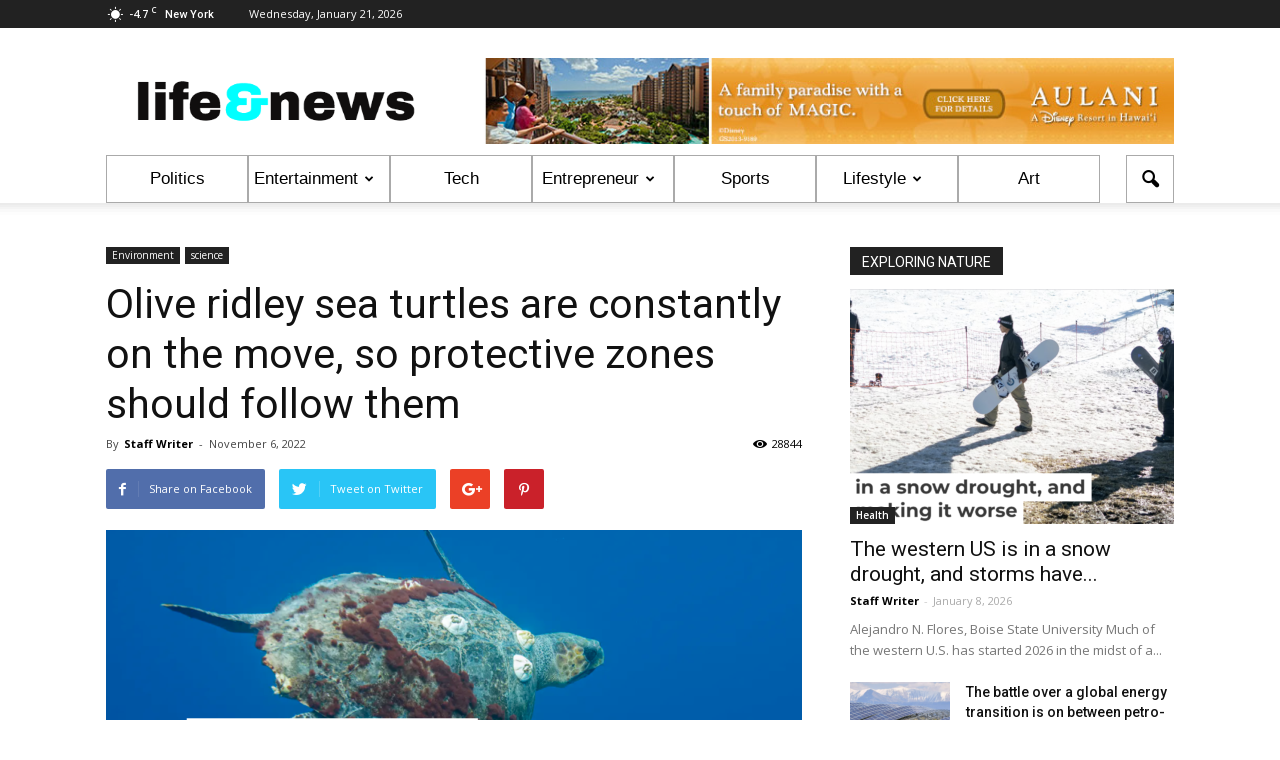

--- FILE ---
content_type: text/html; charset=UTF-8
request_url: https://www.lifeandnews.com/articles/olive-ridley-sea-turtles-are-constantly-on-the-move-so-protective-zones-should-follow-them/
body_size: 22649
content:
<!doctype html >
<!--[if IE 8]>    <html class="ie8" lang="en"> <![endif]-->
<!--[if IE 9]>    <html class="ie9" lang="en"> <![endif]-->
<!--[if gt IE 8]><!--> <html lang="en-US"> <!--<![endif]-->
<head>
    <title>Olive ridley sea turtles are constantly on the move, so protective zones should follow them | Life &amp; News</title>
    <meta charset="UTF-8" />
    <meta name="viewport" content="width=device-width, initial-scale=1.0">
    <link rel="pingback" href="https://www.lifeandnews.com/articles/xmlrpc.php" />
    <meta name='robots' content='max-image-preview:large' />
<meta property="og:image" content="https://www.lifeandnews.com/articles/wp-content/uploads/Capture-4322.png" /><meta name="author" content="Staff Writer">
<link rel="icon" type="image/png" href="https://www.lifeandnews.com/articles/wp-content/uploads/small_square20160809.png"><link rel='dns-prefetch' href='//fonts.googleapis.com' />
<link rel='dns-prefetch' href='//s.w.org' />
<link rel="alternate" type="application/rss+xml" title="Life &amp; News &raquo; Feed" href="https://www.lifeandnews.com/articles/feed/" />
<link rel="alternate" type="application/rss+xml" title="Life &amp; News &raquo; Comments Feed" href="https://www.lifeandnews.com/articles/comments/feed/" />
<link rel="alternate" type="application/rss+xml" title="Life &amp; News &raquo; Olive ridley sea turtles are constantly on the move, so protective zones should follow them Comments Feed" href="https://www.lifeandnews.com/articles/olive-ridley-sea-turtles-are-constantly-on-the-move-so-protective-zones-should-follow-them/feed/" />
<script type="text/javascript">
window._wpemojiSettings = {"baseUrl":"https:\/\/s.w.org\/images\/core\/emoji\/14.0.0\/72x72\/","ext":".png","svgUrl":"https:\/\/s.w.org\/images\/core\/emoji\/14.0.0\/svg\/","svgExt":".svg","source":{"concatemoji":"https:\/\/www.lifeandnews.com\/articles\/wp-includes\/js\/wp-emoji-release.min.js?ver=6.0.11"}};
/*! This file is auto-generated */
!function(e,a,t){var n,r,o,i=a.createElement("canvas"),p=i.getContext&&i.getContext("2d");function s(e,t){var a=String.fromCharCode,e=(p.clearRect(0,0,i.width,i.height),p.fillText(a.apply(this,e),0,0),i.toDataURL());return p.clearRect(0,0,i.width,i.height),p.fillText(a.apply(this,t),0,0),e===i.toDataURL()}function c(e){var t=a.createElement("script");t.src=e,t.defer=t.type="text/javascript",a.getElementsByTagName("head")[0].appendChild(t)}for(o=Array("flag","emoji"),t.supports={everything:!0,everythingExceptFlag:!0},r=0;r<o.length;r++)t.supports[o[r]]=function(e){if(!p||!p.fillText)return!1;switch(p.textBaseline="top",p.font="600 32px Arial",e){case"flag":return s([127987,65039,8205,9895,65039],[127987,65039,8203,9895,65039])?!1:!s([55356,56826,55356,56819],[55356,56826,8203,55356,56819])&&!s([55356,57332,56128,56423,56128,56418,56128,56421,56128,56430,56128,56423,56128,56447],[55356,57332,8203,56128,56423,8203,56128,56418,8203,56128,56421,8203,56128,56430,8203,56128,56423,8203,56128,56447]);case"emoji":return!s([129777,127995,8205,129778,127999],[129777,127995,8203,129778,127999])}return!1}(o[r]),t.supports.everything=t.supports.everything&&t.supports[o[r]],"flag"!==o[r]&&(t.supports.everythingExceptFlag=t.supports.everythingExceptFlag&&t.supports[o[r]]);t.supports.everythingExceptFlag=t.supports.everythingExceptFlag&&!t.supports.flag,t.DOMReady=!1,t.readyCallback=function(){t.DOMReady=!0},t.supports.everything||(n=function(){t.readyCallback()},a.addEventListener?(a.addEventListener("DOMContentLoaded",n,!1),e.addEventListener("load",n,!1)):(e.attachEvent("onload",n),a.attachEvent("onreadystatechange",function(){"complete"===a.readyState&&t.readyCallback()})),(e=t.source||{}).concatemoji?c(e.concatemoji):e.wpemoji&&e.twemoji&&(c(e.twemoji),c(e.wpemoji)))}(window,document,window._wpemojiSettings);
</script>
<style type="text/css">
img.wp-smiley,
img.emoji {
	display: inline !important;
	border: none !important;
	box-shadow: none !important;
	height: 1em !important;
	width: 1em !important;
	margin: 0 0.07em !important;
	vertical-align: -0.1em !important;
	background: none !important;
	padding: 0 !important;
}
</style>
	<link rel='stylesheet' id='wp-block-library-css'  href='https://www.lifeandnews.com/articles/wp-includes/css/dist/block-library/style.min.css?ver=6.0.11' type='text/css' media='all' />
<style id='global-styles-inline-css' type='text/css'>
body{--wp--preset--color--black: #000000;--wp--preset--color--cyan-bluish-gray: #abb8c3;--wp--preset--color--white: #ffffff;--wp--preset--color--pale-pink: #f78da7;--wp--preset--color--vivid-red: #cf2e2e;--wp--preset--color--luminous-vivid-orange: #ff6900;--wp--preset--color--luminous-vivid-amber: #fcb900;--wp--preset--color--light-green-cyan: #7bdcb5;--wp--preset--color--vivid-green-cyan: #00d084;--wp--preset--color--pale-cyan-blue: #8ed1fc;--wp--preset--color--vivid-cyan-blue: #0693e3;--wp--preset--color--vivid-purple: #9b51e0;--wp--preset--gradient--vivid-cyan-blue-to-vivid-purple: linear-gradient(135deg,rgba(6,147,227,1) 0%,rgb(155,81,224) 100%);--wp--preset--gradient--light-green-cyan-to-vivid-green-cyan: linear-gradient(135deg,rgb(122,220,180) 0%,rgb(0,208,130) 100%);--wp--preset--gradient--luminous-vivid-amber-to-luminous-vivid-orange: linear-gradient(135deg,rgba(252,185,0,1) 0%,rgba(255,105,0,1) 100%);--wp--preset--gradient--luminous-vivid-orange-to-vivid-red: linear-gradient(135deg,rgba(255,105,0,1) 0%,rgb(207,46,46) 100%);--wp--preset--gradient--very-light-gray-to-cyan-bluish-gray: linear-gradient(135deg,rgb(238,238,238) 0%,rgb(169,184,195) 100%);--wp--preset--gradient--cool-to-warm-spectrum: linear-gradient(135deg,rgb(74,234,220) 0%,rgb(151,120,209) 20%,rgb(207,42,186) 40%,rgb(238,44,130) 60%,rgb(251,105,98) 80%,rgb(254,248,76) 100%);--wp--preset--gradient--blush-light-purple: linear-gradient(135deg,rgb(255,206,236) 0%,rgb(152,150,240) 100%);--wp--preset--gradient--blush-bordeaux: linear-gradient(135deg,rgb(254,205,165) 0%,rgb(254,45,45) 50%,rgb(107,0,62) 100%);--wp--preset--gradient--luminous-dusk: linear-gradient(135deg,rgb(255,203,112) 0%,rgb(199,81,192) 50%,rgb(65,88,208) 100%);--wp--preset--gradient--pale-ocean: linear-gradient(135deg,rgb(255,245,203) 0%,rgb(182,227,212) 50%,rgb(51,167,181) 100%);--wp--preset--gradient--electric-grass: linear-gradient(135deg,rgb(202,248,128) 0%,rgb(113,206,126) 100%);--wp--preset--gradient--midnight: linear-gradient(135deg,rgb(2,3,129) 0%,rgb(40,116,252) 100%);--wp--preset--duotone--dark-grayscale: url('#wp-duotone-dark-grayscale');--wp--preset--duotone--grayscale: url('#wp-duotone-grayscale');--wp--preset--duotone--purple-yellow: url('#wp-duotone-purple-yellow');--wp--preset--duotone--blue-red: url('#wp-duotone-blue-red');--wp--preset--duotone--midnight: url('#wp-duotone-midnight');--wp--preset--duotone--magenta-yellow: url('#wp-duotone-magenta-yellow');--wp--preset--duotone--purple-green: url('#wp-duotone-purple-green');--wp--preset--duotone--blue-orange: url('#wp-duotone-blue-orange');--wp--preset--font-size--small: 13px;--wp--preset--font-size--medium: 20px;--wp--preset--font-size--large: 36px;--wp--preset--font-size--x-large: 42px;}.has-black-color{color: var(--wp--preset--color--black) !important;}.has-cyan-bluish-gray-color{color: var(--wp--preset--color--cyan-bluish-gray) !important;}.has-white-color{color: var(--wp--preset--color--white) !important;}.has-pale-pink-color{color: var(--wp--preset--color--pale-pink) !important;}.has-vivid-red-color{color: var(--wp--preset--color--vivid-red) !important;}.has-luminous-vivid-orange-color{color: var(--wp--preset--color--luminous-vivid-orange) !important;}.has-luminous-vivid-amber-color{color: var(--wp--preset--color--luminous-vivid-amber) !important;}.has-light-green-cyan-color{color: var(--wp--preset--color--light-green-cyan) !important;}.has-vivid-green-cyan-color{color: var(--wp--preset--color--vivid-green-cyan) !important;}.has-pale-cyan-blue-color{color: var(--wp--preset--color--pale-cyan-blue) !important;}.has-vivid-cyan-blue-color{color: var(--wp--preset--color--vivid-cyan-blue) !important;}.has-vivid-purple-color{color: var(--wp--preset--color--vivid-purple) !important;}.has-black-background-color{background-color: var(--wp--preset--color--black) !important;}.has-cyan-bluish-gray-background-color{background-color: var(--wp--preset--color--cyan-bluish-gray) !important;}.has-white-background-color{background-color: var(--wp--preset--color--white) !important;}.has-pale-pink-background-color{background-color: var(--wp--preset--color--pale-pink) !important;}.has-vivid-red-background-color{background-color: var(--wp--preset--color--vivid-red) !important;}.has-luminous-vivid-orange-background-color{background-color: var(--wp--preset--color--luminous-vivid-orange) !important;}.has-luminous-vivid-amber-background-color{background-color: var(--wp--preset--color--luminous-vivid-amber) !important;}.has-light-green-cyan-background-color{background-color: var(--wp--preset--color--light-green-cyan) !important;}.has-vivid-green-cyan-background-color{background-color: var(--wp--preset--color--vivid-green-cyan) !important;}.has-pale-cyan-blue-background-color{background-color: var(--wp--preset--color--pale-cyan-blue) !important;}.has-vivid-cyan-blue-background-color{background-color: var(--wp--preset--color--vivid-cyan-blue) !important;}.has-vivid-purple-background-color{background-color: var(--wp--preset--color--vivid-purple) !important;}.has-black-border-color{border-color: var(--wp--preset--color--black) !important;}.has-cyan-bluish-gray-border-color{border-color: var(--wp--preset--color--cyan-bluish-gray) !important;}.has-white-border-color{border-color: var(--wp--preset--color--white) !important;}.has-pale-pink-border-color{border-color: var(--wp--preset--color--pale-pink) !important;}.has-vivid-red-border-color{border-color: var(--wp--preset--color--vivid-red) !important;}.has-luminous-vivid-orange-border-color{border-color: var(--wp--preset--color--luminous-vivid-orange) !important;}.has-luminous-vivid-amber-border-color{border-color: var(--wp--preset--color--luminous-vivid-amber) !important;}.has-light-green-cyan-border-color{border-color: var(--wp--preset--color--light-green-cyan) !important;}.has-vivid-green-cyan-border-color{border-color: var(--wp--preset--color--vivid-green-cyan) !important;}.has-pale-cyan-blue-border-color{border-color: var(--wp--preset--color--pale-cyan-blue) !important;}.has-vivid-cyan-blue-border-color{border-color: var(--wp--preset--color--vivid-cyan-blue) !important;}.has-vivid-purple-border-color{border-color: var(--wp--preset--color--vivid-purple) !important;}.has-vivid-cyan-blue-to-vivid-purple-gradient-background{background: var(--wp--preset--gradient--vivid-cyan-blue-to-vivid-purple) !important;}.has-light-green-cyan-to-vivid-green-cyan-gradient-background{background: var(--wp--preset--gradient--light-green-cyan-to-vivid-green-cyan) !important;}.has-luminous-vivid-amber-to-luminous-vivid-orange-gradient-background{background: var(--wp--preset--gradient--luminous-vivid-amber-to-luminous-vivid-orange) !important;}.has-luminous-vivid-orange-to-vivid-red-gradient-background{background: var(--wp--preset--gradient--luminous-vivid-orange-to-vivid-red) !important;}.has-very-light-gray-to-cyan-bluish-gray-gradient-background{background: var(--wp--preset--gradient--very-light-gray-to-cyan-bluish-gray) !important;}.has-cool-to-warm-spectrum-gradient-background{background: var(--wp--preset--gradient--cool-to-warm-spectrum) !important;}.has-blush-light-purple-gradient-background{background: var(--wp--preset--gradient--blush-light-purple) !important;}.has-blush-bordeaux-gradient-background{background: var(--wp--preset--gradient--blush-bordeaux) !important;}.has-luminous-dusk-gradient-background{background: var(--wp--preset--gradient--luminous-dusk) !important;}.has-pale-ocean-gradient-background{background: var(--wp--preset--gradient--pale-ocean) !important;}.has-electric-grass-gradient-background{background: var(--wp--preset--gradient--electric-grass) !important;}.has-midnight-gradient-background{background: var(--wp--preset--gradient--midnight) !important;}.has-small-font-size{font-size: var(--wp--preset--font-size--small) !important;}.has-medium-font-size{font-size: var(--wp--preset--font-size--medium) !important;}.has-large-font-size{font-size: var(--wp--preset--font-size--large) !important;}.has-x-large-font-size{font-size: var(--wp--preset--font-size--x-large) !important;}
</style>
<link rel='stylesheet' id='contact-form-7-css'  href='https://www.lifeandnews.com/articles/wp-content/plugins/contact-form-7/includes/css/styles.css?ver=5.3.2' type='text/css' media='all' />
<link rel='stylesheet' id='dwqa-style-css'  href='https://www.lifeandnews.com/articles/wp-content/plugins/dw-question-answer/templates/assets/css/style.css?ver=180720161357' type='text/css' media='all' />
<link rel='stylesheet' id='dwqa-rtl-css'  href='https://www.lifeandnews.com/articles/wp-content/plugins/dw-question-answer/templates/assets/css/rtl.css?ver=180720161357' type='text/css' media='all' />
<link rel='stylesheet' id='easy_author_image-css'  href='https://www.lifeandnews.com/articles/wp-content/plugins/easy-author-image/css/easy-author-image.css?ver=6.0.11' type='text/css' media='all' />
<link rel='stylesheet' id='wordpress-popular-posts-css-css'  href='https://www.lifeandnews.com/articles/wp-content/plugins/wordpress-popular-posts/assets/css/wpp.css?ver=5.2.4' type='text/css' media='all' />
<link rel='stylesheet' id='google_font_open_sans-css'  href='https://fonts.googleapis.com/css?family=Open+Sans%3A300italic%2C400italic%2C600italic%2C400%2C600%2C700&#038;ver=6.0.11' type='text/css' media='all' />
<link rel='stylesheet' id='google_font_roboto-css'  href='https://fonts.googleapis.com/css?family=Roboto%3A500%2C400italic%2C700%2C900%2C500italic%2C400%2C300&#038;ver=6.0.11' type='text/css' media='all' />
<link rel='stylesheet' id='js_composer_front-css'  href='https://www.lifeandnews.com/articles/wp-content/plugins/js_composer/assets/css/js_composer.min.css?ver=4.12' type='text/css' media='all' />
<link rel='stylesheet' id='td-theme-css'  href='https://www.lifeandnews.com/articles/wp-content/themes/Newspaper/style.css?ver=7.3' type='text/css' media='all' />
<script type='text/javascript' src='https://www.lifeandnews.com/articles/wp-includes/js/jquery/jquery.min.js?ver=3.6.0' id='jquery-core-js'></script>
<script type='text/javascript' src='https://www.lifeandnews.com/articles/wp-includes/js/jquery/jquery-migrate.min.js?ver=3.3.2' id='jquery-migrate-js'></script>
<script type='application/json' id='wpp-json'>
{"sampling_active":0,"sampling_rate":100,"ajax_url":"https:\/\/www.lifeandnews.com\/articles\/wp-json\/wordpress-popular-posts\/v1\/popular-posts","ID":31798,"token":"2ad8cb945d","lang":0,"debug":0}
</script>
<script type='text/javascript' src='https://www.lifeandnews.com/articles/wp-content/plugins/wordpress-popular-posts/assets/js/wpp.min.js?ver=5.2.4' id='wpp-js-js'></script>
<link rel="https://api.w.org/" href="https://www.lifeandnews.com/articles/wp-json/" /><link rel="alternate" type="application/json" href="https://www.lifeandnews.com/articles/wp-json/wp/v2/posts/31798" /><link rel="EditURI" type="application/rsd+xml" title="RSD" href="https://www.lifeandnews.com/articles/xmlrpc.php?rsd" />
<link rel="wlwmanifest" type="application/wlwmanifest+xml" href="https://www.lifeandnews.com/articles/wp-includes/wlwmanifest.xml" /> 
<meta name="generator" content="WordPress 6.0.11" />
<link rel="canonical" href="https://www.lifeandnews.com/articles/olive-ridley-sea-turtles-are-constantly-on-the-move-so-protective-zones-should-follow-them/" />
<link rel='shortlink' href='https://www.lifeandnews.com/articles/?p=31798' />
<link rel="alternate" type="application/json+oembed" href="https://www.lifeandnews.com/articles/wp-json/oembed/1.0/embed?url=https%3A%2F%2Fwww.lifeandnews.com%2Farticles%2Folive-ridley-sea-turtles-are-constantly-on-the-move-so-protective-zones-should-follow-them%2F" />
<link rel="alternate" type="text/xml+oembed" href="https://www.lifeandnews.com/articles/wp-json/oembed/1.0/embed?url=https%3A%2F%2Fwww.lifeandnews.com%2Farticles%2Folive-ridley-sea-turtles-are-constantly-on-the-move-so-protective-zones-should-follow-them%2F&#038;format=xml" />
<script type='text/javascript' data-cfasync='false'>var _mmunch = {'front': false, 'page': false, 'post': false, 'category': false, 'author': false, 'search': false, 'attachment': false, 'tag': false};_mmunch['post'] = true; _mmunch['postData'] = {"ID":31798,"post_name":"olive-ridley-sea-turtles-are-constantly-on-the-move-so-protective-zones-should-follow-them","post_title":"Olive ridley sea turtles are constantly on the move, so protective zones should follow\u00a0them","post_type":"post","post_author":"44","post_status":"publish"}; _mmunch['postCategories'] = [{"term_id":1862,"name":"Environment","slug":"environment","term_group":0,"term_taxonomy_id":1865,"taxonomy":"category","description":"","parent":0,"count":970,"filter":"raw","cat_ID":1862,"category_count":970,"category_description":"","cat_name":"Environment","category_nicename":"environment","category_parent":0},{"term_id":3410,"name":"science","slug":"science","term_group":0,"term_taxonomy_id":3413,"taxonomy":"category","description":"","parent":0,"count":1193,"filter":"raw","cat_ID":3410,"category_count":1193,"category_description":"","cat_name":"science","category_nicename":"science","category_parent":0}]; _mmunch['postTags'] = [{"term_id":3435,"name":"Beaches","slug":"beaches","term_group":0,"term_taxonomy_id":3438,"taxonomy":"post_tag","description":"","parent":0,"count":12,"filter":"raw"},{"term_id":2333,"name":"endangered species","slug":"endangered-species","term_group":0,"term_taxonomy_id":2336,"taxonomy":"post_tag","description":"","parent":0,"count":57,"filter":"raw"},{"term_id":8009,"name":"habitat","slug":"habitat","term_group":0,"term_taxonomy_id":8012,"taxonomy":"post_tag","description":"","parent":0,"count":9,"filter":"raw"},{"term_id":755,"name":"Marine conservation","slug":"marine-conservation","term_group":0,"term_taxonomy_id":768,"taxonomy":"post_tag","description":"","parent":0,"count":5,"filter":"raw"},{"term_id":1056,"name":"marine protected areas","slug":"marine-protected-areas","term_group":0,"term_taxonomy_id":1059,"taxonomy":"post_tag","description":"","parent":0,"count":8,"filter":"raw"},{"term_id":1579,"name":"Migration","slug":"migration","term_group":0,"term_taxonomy_id":1582,"taxonomy":"post_tag","description":"","parent":0,"count":33,"filter":"raw"},{"term_id":12826,"name":"nesting","slug":"nesting","term_group":0,"term_taxonomy_id":12829,"taxonomy":"post_tag","description":"","parent":0,"count":3,"filter":"raw"},{"term_id":2800,"name":"Oceans","slug":"oceans","term_group":0,"term_taxonomy_id":2803,"taxonomy":"post_tag","description":"","parent":0,"count":84,"filter":"raw"},{"term_id":4337,"name":"Shipping","slug":"shipping","term_group":0,"term_taxonomy_id":4340,"taxonomy":"post_tag","description":"","parent":0,"count":24,"filter":"raw"},{"term_id":9788,"name":"tropics","slug":"tropics","term_group":0,"term_taxonomy_id":9791,"taxonomy":"post_tag","description":"","parent":0,"count":3,"filter":"raw"},{"term_id":573,"name":"Wildlife","slug":"wildlife","term_group":0,"term_taxonomy_id":583,"taxonomy":"post_tag","description":"","parent":0,"count":94,"filter":"raw"}]; _mmunch['postAuthor'] = {"name":"","ID":""};</script><script data-cfasync="false" src="//a.mailmunch.co/app/v1/site.js" id="mailmunch-script" data-plugin="mc_mm" data-mailmunch-site-id="250065" async></script><!--[if lt IE 9]><script src="https://html5shim.googlecode.com/svn/trunk/html5.js"></script><![endif]-->
    <meta name="generator" content="Powered by Visual Composer - drag and drop page builder for WordPress."/>
<!--[if lte IE 9]><link rel="stylesheet" type="text/css" href="https://www.lifeandnews.com/articles/wp-content/plugins/js_composer/assets/css/vc_lte_ie9.min.css" media="screen"><![endif]--><!--[if IE  8]><link rel="stylesheet" type="text/css" href="https://www.lifeandnews.com/articles/wp-content/plugins/js_composer/assets/css/vc-ie8.min.css" media="screen"><![endif]-->
<!-- JS generated by theme -->

<script>
    
    

	    var tdBlocksArray = []; //here we store all the items for the current page

	    //td_block class - each ajax block uses a object of this class for requests
	    function tdBlock() {
		    this.id = '';
		    this.block_type = 1; //block type id (1-234 etc)
		    this.atts = '';
		    this.td_column_number = '';
		    this.td_current_page = 1; //
		    this.post_count = 0; //from wp
		    this.found_posts = 0; //from wp
		    this.max_num_pages = 0; //from wp
		    this.td_filter_value = ''; //current live filter value
		    this.is_ajax_running = false;
		    this.td_user_action = ''; // load more or infinite loader (used by the animation)
		    this.header_color = '';
		    this.ajax_pagination_infinite_stop = ''; //show load more at page x
	    }


        // td_js_generator - mini detector
        (function(){
            var htmlTag = document.getElementsByTagName("html")[0];

            if ( navigator.userAgent.indexOf("MSIE 10.0") > -1 ) {
                htmlTag.className += ' ie10';
            }

            if ( !!navigator.userAgent.match(/Trident.*rv\:11\./) ) {
                htmlTag.className += ' ie11';
            }

            if ( /(iPad|iPhone|iPod)/g.test(navigator.userAgent) ) {
                htmlTag.className += ' td-md-is-ios';
            }

            var user_agent = navigator.userAgent.toLowerCase();
            if ( user_agent.indexOf("android") > -1 ) {
                htmlTag.className += ' td-md-is-android';
            }

            if ( -1 !== navigator.userAgent.indexOf('Mac OS X')  ) {
                htmlTag.className += ' td-md-is-os-x';
            }

            if ( /chrom(e|ium)/.test(navigator.userAgent.toLowerCase()) ) {
               htmlTag.className += ' td-md-is-chrome';
            }

            if ( -1 !== navigator.userAgent.indexOf('Firefox') ) {
                htmlTag.className += ' td-md-is-firefox';
            }

            if ( -1 !== navigator.userAgent.indexOf('Safari') && -1 === navigator.userAgent.indexOf('Chrome') ) {
                htmlTag.className += ' td-md-is-safari';
            }

        })();




        var tdLocalCache = {};

        ( function () {
            "use strict";

            tdLocalCache = {
                data: {},
                remove: function (resource_id) {
                    delete tdLocalCache.data[resource_id];
                },
                exist: function (resource_id) {
                    return tdLocalCache.data.hasOwnProperty(resource_id) && tdLocalCache.data[resource_id] !== null;
                },
                get: function (resource_id) {
                    return tdLocalCache.data[resource_id];
                },
                set: function (resource_id, cachedData) {
                    tdLocalCache.remove(resource_id);
                    tdLocalCache.data[resource_id] = cachedData;
                }
            };
        })();

    
    
var td_viewport_interval_list=[{"limitBottom":767,"sidebarWidth":228},{"limitBottom":1018,"sidebarWidth":300},{"limitBottom":1140,"sidebarWidth":324}];
var td_animation_stack_effect="type0";
var tds_animation_stack=true;
var td_animation_stack_specific_selectors=".entry-thumb, img";
var td_animation_stack_general_selectors=".td-animation-stack img, .post img";
var td_ajax_url="https:\/\/www.lifeandnews.com\/articles\/wp-admin\/admin-ajax.php?td_theme_name=Newspaper&v=7.3";
var td_get_template_directory_uri="https:\/\/www.lifeandnews.com\/articles\/wp-content\/themes\/Newspaper";
var tds_snap_menu="";
var tds_logo_on_sticky="show_header_logo";
var tds_header_style="";
var td_please_wait="Please wait...";
var td_email_user_pass_incorrect="User or password incorrect!";
var td_email_user_incorrect="Email or username incorrect!";
var td_email_incorrect="Email incorrect!";
var tds_more_articles_on_post_enable="show";
var tds_more_articles_on_post_time_to_wait="";
var tds_more_articles_on_post_pages_distance_from_top=0;
var tds_theme_color_site_wide="#4db2ec";
var tds_smart_sidebar="enabled";
var tdThemeName="Newspaper";
var td_magnific_popup_translation_tPrev="Previous (Left arrow key)";
var td_magnific_popup_translation_tNext="Next (Right arrow key)";
var td_magnific_popup_translation_tCounter="%curr% of %total%";
var td_magnific_popup_translation_ajax_tError="The content from %url% could not be loaded.";
var td_magnific_popup_translation_image_tError="The image #%curr% could not be loaded.";
var td_ad_background_click_link="";
var td_ad_background_click_target="";
</script>


<!-- Header style compiled by theme -->

<style>
    
.block-title > span,
    .block-title > a,
    .block-title > label,
    .widgettitle,
    .widgettitle:after,
    .td-trending-now-title,
    .td-trending-now-wrapper:hover .td-trending-now-title,
    .wpb_tabs li.ui-tabs-active a,
    .wpb_tabs li:hover a,
    .vc_tta-container .vc_tta-color-grey.vc_tta-tabs-position-top.vc_tta-style-classic .vc_tta-tabs-container .vc_tta-tab.vc_active > a,
    .vc_tta-container .vc_tta-color-grey.vc_tta-tabs-position-top.vc_tta-style-classic .vc_tta-tabs-container .vc_tta-tab:hover > a,
    .td-related-title .td-cur-simple-item,
    .woocommerce .product .products h2,
    .td-subcat-filter .td-subcat-dropdown:hover .td-subcat-more,
    .td-weather-information:before,
    .td-weather-week:before,
    .td_block_exchange .td-exchange-header:before {
        background-color: #222222;
    }

    .woocommerce div.product .woocommerce-tabs ul.tabs li.active {
    	background-color: #222222 !important;
    }

    .block-title,
    .td-related-title,
    .wpb_tabs .wpb_tabs_nav,
    .vc_tta-container .vc_tta-color-grey.vc_tta-tabs-position-top.vc_tta-style-classic .vc_tta-tabs-container,
    .woocommerce div.product .woocommerce-tabs ul.tabs:before {
        border-color: #222222;
    }
</style>

<link rel="icon" href="https://www.lifeandnews.com/articles/wp-content/uploads/life_and_news_96x96.png" sizes="32x32" />
<link rel="icon" href="https://www.lifeandnews.com/articles/wp-content/uploads/life_and_news_96x96.png" sizes="192x192" />
<link rel="apple-touch-icon" href="https://www.lifeandnews.com/articles/wp-content/uploads/life_and_news_96x96.png" />
<meta name="msapplication-TileImage" content="https://www.lifeandnews.com/articles/wp-content/uploads/life_and_news_96x96.png" />
<noscript><style type="text/css"> .wpb_animate_when_almost_visible { opacity: 1; }</style></noscript></head>

<body class="post-template-default single single-post postid-31798 single-format-standard olive-ridley-sea-turtles-are-constantly-on-the-move-so-protective-zones-should-follow-them wpb-js-composer js-comp-ver-4.12 vc_responsive td-animation-stack-type0 td-full-layout" itemscope="itemscope" itemtype="https://schema.org/WebPage">

        <div class="td-scroll-up"><i class="td-icon-menu-up"></i></div>
    
    <div class="td-menu-background"></div>
<div id="td-mobile-nav">
    <div class="td-mobile-container">
        <!-- mobile menu top section -->
        <div class="td-menu-socials-wrap">
            <!-- socials -->
            <div class="td-menu-socials">
                
        <span class="td-social-icon-wrap">
            <a target="_blank" href="#" title="Facebook">
                <i class="td-icon-font td-icon-facebook"></i>
            </a>
        </span>
        <span class="td-social-icon-wrap">
            <a target="_blank" href="#" title="Twitter">
                <i class="td-icon-font td-icon-twitter"></i>
            </a>
        </span>
        <span class="td-social-icon-wrap">
            <a target="_blank" href="#" title="Vimeo">
                <i class="td-icon-font td-icon-vimeo"></i>
            </a>
        </span>
        <span class="td-social-icon-wrap">
            <a target="_blank" href="#" title="VKontakte">
                <i class="td-icon-font td-icon-vk"></i>
            </a>
        </span>
        <span class="td-social-icon-wrap">
            <a target="_blank" href="#" title="Youtube">
                <i class="td-icon-font td-icon-youtube"></i>
            </a>
        </span>            </div>
            <!-- close button -->
            <div class="td-mobile-close">
                <a href="#"><i class="td-icon-close-mobile"></i></a>
            </div>
        </div>

        <!-- login section -->
        
        <!-- menu section -->
        <div class="td-mobile-content">
            <div class="menu-new-menu-container"><ul id="menu-new-menu" class="td-mobile-main-menu"><li id="menu-item-248" class="menu-item menu-item-type-taxonomy menu-item-object-category menu-item-first menu-item-248"><a href="https://www.lifeandnews.com/articles/category/politics/">Politics</a></li>
<li id="menu-item-245" class="menu-item menu-item-type-taxonomy menu-item-object-category menu-item-has-children menu-item-245"><a href="https://www.lifeandnews.com/articles/category/entertainment/">Entertainment<i class="td-icon-menu-right td-element-after"></i></a>
<ul class="sub-menu">
	<li id="menu-item-929" class="menu-item menu-item-type-taxonomy menu-item-object-category menu-item-929"><a href="https://www.lifeandnews.com/articles/category/entertainment/music/">Music</a></li>
	<li id="menu-item-930" class="menu-item menu-item-type-taxonomy menu-item-object-category menu-item-930"><a href="https://www.lifeandnews.com/articles/category/entertainment/tv/">TV</a></li>
	<li id="menu-item-928" class="menu-item menu-item-type-taxonomy menu-item-object-category menu-item-928"><a href="https://www.lifeandnews.com/articles/category/entertainment/movies/">Movies</a></li>
	<li id="menu-item-4310" class="menu-item menu-item-type-taxonomy menu-item-object-category menu-item-4310"><a href="https://www.lifeandnews.com/articles/category/entertainment/radio/">Radio</a></li>
	<li id="menu-item-4309" class="menu-item menu-item-type-taxonomy menu-item-object-category menu-item-4309"><a href="https://www.lifeandnews.com/articles/category/entertainment/celebrities/">Celebrities</a></li>
	<li id="menu-item-247" class="menu-item menu-item-type-taxonomy menu-item-object-category menu-item-has-children menu-item-247"><a href="https://www.lifeandnews.com/articles/category/lifestyle/">Lifestyle<i class="td-icon-menu-right td-element-after"></i></a>
	<ul class="sub-menu">
		<li id="menu-item-934" class="menu-item menu-item-type-taxonomy menu-item-object-category menu-item-934"><a href="https://www.lifeandnews.com/articles/category/lifestyle/social/">Social</a></li>
		<li id="menu-item-933" class="menu-item menu-item-type-taxonomy menu-item-object-category menu-item-933"><a href="https://www.lifeandnews.com/articles/category/lifestyle/people/">People</a></li>
		<li id="menu-item-932" class="menu-item menu-item-type-taxonomy menu-item-object-category menu-item-932"><a href="https://www.lifeandnews.com/articles/category/lifestyle/health/">Health</a></li>
		<li id="menu-item-931" class="menu-item menu-item-type-taxonomy menu-item-object-category menu-item-931"><a href="https://www.lifeandnews.com/articles/category/lifestyle/books/">Books</a></li>
		<li id="menu-item-1053" class="menu-item menu-item-type-taxonomy menu-item-object-category menu-item-1053"><a href="https://www.lifeandnews.com/articles/category/lifestyle/nature/">Nature</a></li>
		<li id="menu-item-4312" class="menu-item menu-item-type-taxonomy menu-item-object-category menu-item-4312"><a href="https://www.lifeandnews.com/articles/category/lifestyle/education/">Education</a></li>
		<li id="menu-item-4311" class="menu-item menu-item-type-taxonomy menu-item-object-category menu-item-4311"><a href="https://www.lifeandnews.com/articles/category/lifestyle/art/">Art</a></li>
		<li id="menu-item-4313" class="menu-item menu-item-type-taxonomy menu-item-object-category menu-item-4313"><a href="https://www.lifeandnews.com/articles/category/lifestyle/fashion/">Fashion</a></li>
	</ul>
</li>
</ul>
</li>
<li id="menu-item-246" class="menu-item menu-item-type-taxonomy menu-item-object-category menu-item-246"><a href="https://www.lifeandnews.com/articles/category/hi-tech/">Tech</a></li>
<li id="menu-item-244" class="menu-item menu-item-type-taxonomy menu-item-object-category menu-item-has-children menu-item-244"><a href="https://www.lifeandnews.com/articles/category/business/">Entrepreneur<i class="td-icon-menu-right td-element-after"></i></a>
<ul class="sub-menu">
	<li id="menu-item-926" class="menu-item menu-item-type-taxonomy menu-item-object-category menu-item-926"><a href="https://www.lifeandnews.com/articles/category/business/personal-finance/">Personal Finance</a></li>
	<li id="menu-item-925" class="menu-item menu-item-type-taxonomy menu-item-object-category menu-item-925"><a href="https://www.lifeandnews.com/articles/category/business/market/">Market</a></li>
	<li id="menu-item-4308" class="menu-item menu-item-type-taxonomy menu-item-object-category menu-item-4308"><a href="https://www.lifeandnews.com/articles/category/business/entrepreneurship/">Entrepreneurship</a></li>
	<li id="menu-item-4307" class="menu-item menu-item-type-taxonomy menu-item-object-category menu-item-4307"><a href="https://www.lifeandnews.com/articles/category/business/economy-business/">Economy</a></li>
</ul>
</li>
<li id="menu-item-249" class="menu-item menu-item-type-taxonomy menu-item-object-category menu-item-249"><a href="https://www.lifeandnews.com/articles/category/sport/">Sports</a></li>
<li id="menu-item-5084" class="menu-item menu-item-type-taxonomy menu-item-object-category menu-item-has-children menu-item-5084"><a href="https://www.lifeandnews.com/articles/category/lifestyle/">Lifestyle<i class="td-icon-menu-right td-element-after"></i></a>
<ul class="sub-menu">
	<li id="menu-item-5085" class="menu-item menu-item-type-taxonomy menu-item-object-category menu-item-5085"><a href="https://www.lifeandnews.com/articles/category/lifestyle/people/">People</a></li>
	<li id="menu-item-5086" class="menu-item menu-item-type-taxonomy menu-item-object-category menu-item-5086"><a href="https://www.lifeandnews.com/articles/category/lifestyle/health/">Health</a></li>
	<li id="menu-item-5087" class="menu-item menu-item-type-taxonomy menu-item-object-category menu-item-5087"><a href="https://www.lifeandnews.com/articles/category/lifestyle/nature/">Nature</a></li>
	<li id="menu-item-5088" class="menu-item menu-item-type-taxonomy menu-item-object-category menu-item-5088"><a href="https://www.lifeandnews.com/articles/category/lifestyle/social/">Social</a></li>
</ul>
</li>
<li id="menu-item-40300" class="menu-item menu-item-type-taxonomy menu-item-object-category menu-item-40300"><a href="https://www.lifeandnews.com/articles/category/lifestyle/art/">Art</a></li>
</ul></div>        </div>
    </div>

    <!-- register/login section -->
    </div>    <div class="td-search-background"></div>
<div class="td-search-wrap-mob">
	<div class="td-drop-down-search" aria-labelledby="td-header-search-button">
		<form method="get" class="td-search-form" action="https://www.lifeandnews.com/articles/">
			<!-- close button -->
			<div class="td-search-close">
				<a href="#"><i class="td-icon-close-mobile"></i></a>
			</div>
			<div role="search" class="td-search-input">
				<span>Search</span>
				<input id="td-header-search-mob" type="text" value="" name="s" autocomplete="off" />
			</div>
		</form>
		<div id="td-aj-search-mob"></div>
	</div>
</div>    
    
    <div id="td-outer-wrap">
    
        <!--
Header style 1
-->

<div class="td-header-wrap td-header-style-1">

    <div class="td-header-top-menu-full">
        <div class="td-container td-header-row td-header-top-menu">
            
    <div class="top-bar-style-1">
        
<div class="td-header-sp-top-menu">


	<!-- td weather source: cache -->		<div class="td-weather-top-widget" id="td_top_weather_uid">
			<i class="td-icons clear-sky-d"></i>
			<div class="td-weather-now" data-block-uid="td_top_weather_uid">
				<span class="td-big-degrees">-4.7</span>
				<span class="td-weather-unit">C</span>
			</div>
			<div class="td-weather-header">
				<div class="td-weather-city">New York</div>
			</div>
		</div>
		        <div class="td_data_time">
            <div >

                Wednesday, January 21, 2026
            </div>
        </div>
    </div>
            </div>

<!-- LOGIN MODAL -->

                <div  id="login-form" class="white-popup-block mfp-hide mfp-with-anim">
                    <div class="td-login-wrap">
                        <a href="#" class="td-back-button"><i class="td-icon-modal-back"></i></a>
                        <div id="td-login-div" class="td-login-form-div td-display-block">
                            <div class="td-login-panel-title">Sign in</div>
                            <div class="td-login-panel-descr">Welcome! Log into your account</div>
                            <div class="td_display_err"></div>
                            <div class="td-login-inputs"><input class="td-login-input" type="text" name="login_email" id="login_email" value="" required><label>your username</label></div>
	                        <div class="td-login-inputs"><input class="td-login-input" type="password" name="login_pass" id="login_pass" value="" required><label>your password</label></div>
                            <input type="button" name="login_button" id="login_button" class="wpb_button btn td-login-button" value="Login">
                            <div class="td-login-info-text"><a href="#" id="forgot-pass-link">Forgot your password? Get help</a></div>
                            
                        </div>

                        

                         <div id="td-forgot-pass-div" class="td-login-form-div td-display-none">
                            <div class="td-login-panel-title">Password recovery</div>
                            <div class="td-login-panel-descr">Recover your password</div>
                            <div class="td_display_err"></div>
                            <div class="td-login-inputs"><input class="td-login-input" type="text" name="forgot_email" id="forgot_email" value="" required><label>your email</label></div>
                            <input type="button" name="forgot_button" id="forgot_button" class="wpb_button btn td-login-button" value="Send My Password">
                            <div class="td-login-info-text">A password will be e-mailed to you.</div>
                        </div>
                    </div>
                </div>
                        </div>
    </div>

    <div class="td-banner-wrap-full td-logo-wrap-full">
        <div class="td-container td-header-row td-header-header">
            <div class="td-header-sp-logo">
                            <a class="td-main-logo" href="https://www.lifeandnews.com/articles/">
                <img src="https://www.lifeandnews.com/articles/wp-content/uploads/unnamed.png" alt=""/>
                <span class="td-visual-hidden">Life &amp; News</span>
            </a>
                    </div>
            <div class="td-header-sp-recs">
                <div class="td-header-rec-wrap">
    <div class="td-a-rec td-a-rec-id-header  "><img src="https://www.lifeandnews.com/ads/images/001_770x90.jpg" /></div>
</div>            </div>
        </div>
    </div>

    <div class="td-header-menu-wrap-full">
        <div class="td-header-menu-wrap td-header-gradient">
            <div class="td-container td-header-row td-header-main-menu">
                <div id="td-header-menu" role="navigation">
    <div id="td-top-mobile-toggle"><a href="#"><i class="td-icon-font td-icon-mobile"></i></a></div>
    <div class="td-main-menu-logo td-logo-in-header">
        		<a class="td-mobile-logo td-sticky-header" href="https://www.lifeandnews.com/articles/">
			<img class="td-retina-data" data-retina="https://www.lifeandnews.com/articles/wp-content/uploads/unnamed-1.png" src="https://www.lifeandnews.com/articles/wp-content/uploads/unnamed-1.png" alt=""/>
		</a>
			<a class="td-header-logo td-sticky-header" href="https://www.lifeandnews.com/articles/">
			<img src="https://www.lifeandnews.com/articles/wp-content/uploads/unnamed.png" alt=""/>
		</a>
	    </div>
    <div class="menu-new-menu-container"><ul id="menu-new-menu-1" class="sf-menu"><li class="menu-item menu-item-type-taxonomy menu-item-object-category menu-item-first td-menu-item td-normal-menu menu-item-248"><a href="https://www.lifeandnews.com/articles/category/politics/">Politics</a></li>
<li class="menu-item menu-item-type-taxonomy menu-item-object-category menu-item-has-children td-menu-item td-normal-menu menu-item-245"><a href="https://www.lifeandnews.com/articles/category/entertainment/">Entertainment</a>
<ul class="sub-menu">
	<li class="menu-item menu-item-type-taxonomy menu-item-object-category td-menu-item td-normal-menu menu-item-929"><a href="https://www.lifeandnews.com/articles/category/entertainment/music/">Music</a></li>
	<li class="menu-item menu-item-type-taxonomy menu-item-object-category td-menu-item td-normal-menu menu-item-930"><a href="https://www.lifeandnews.com/articles/category/entertainment/tv/">TV</a></li>
	<li class="menu-item menu-item-type-taxonomy menu-item-object-category td-menu-item td-normal-menu menu-item-928"><a href="https://www.lifeandnews.com/articles/category/entertainment/movies/">Movies</a></li>
	<li class="menu-item menu-item-type-taxonomy menu-item-object-category td-menu-item td-normal-menu menu-item-4310"><a href="https://www.lifeandnews.com/articles/category/entertainment/radio/">Radio</a></li>
	<li class="menu-item menu-item-type-taxonomy menu-item-object-category td-menu-item td-normal-menu menu-item-4309"><a href="https://www.lifeandnews.com/articles/category/entertainment/celebrities/">Celebrities</a></li>
	<li class="menu-item menu-item-type-taxonomy menu-item-object-category menu-item-has-children td-menu-item td-normal-menu menu-item-247"><a href="https://www.lifeandnews.com/articles/category/lifestyle/">Lifestyle</a>
	<ul class="sub-menu">
		<li class="menu-item menu-item-type-taxonomy menu-item-object-category td-menu-item td-normal-menu menu-item-934"><a href="https://www.lifeandnews.com/articles/category/lifestyle/social/">Social</a></li>
		<li class="menu-item menu-item-type-taxonomy menu-item-object-category td-menu-item td-normal-menu menu-item-933"><a href="https://www.lifeandnews.com/articles/category/lifestyle/people/">People</a></li>
		<li class="menu-item menu-item-type-taxonomy menu-item-object-category td-menu-item td-normal-menu menu-item-932"><a href="https://www.lifeandnews.com/articles/category/lifestyle/health/">Health</a></li>
		<li class="menu-item menu-item-type-taxonomy menu-item-object-category td-menu-item td-normal-menu menu-item-931"><a href="https://www.lifeandnews.com/articles/category/lifestyle/books/">Books</a></li>
		<li class="menu-item menu-item-type-taxonomy menu-item-object-category td-menu-item td-normal-menu menu-item-1053"><a href="https://www.lifeandnews.com/articles/category/lifestyle/nature/">Nature</a></li>
		<li class="menu-item menu-item-type-taxonomy menu-item-object-category td-menu-item td-normal-menu menu-item-4312"><a href="https://www.lifeandnews.com/articles/category/lifestyle/education/">Education</a></li>
		<li class="menu-item menu-item-type-taxonomy menu-item-object-category td-menu-item td-normal-menu menu-item-4311"><a href="https://www.lifeandnews.com/articles/category/lifestyle/art/">Art</a></li>
		<li class="menu-item menu-item-type-taxonomy menu-item-object-category td-menu-item td-normal-menu menu-item-4313"><a href="https://www.lifeandnews.com/articles/category/lifestyle/fashion/">Fashion</a></li>
	</ul>
</li>
</ul>
</li>
<li class="menu-item menu-item-type-taxonomy menu-item-object-category td-menu-item td-normal-menu menu-item-246"><a href="https://www.lifeandnews.com/articles/category/hi-tech/">Tech</a></li>
<li class="menu-item menu-item-type-taxonomy menu-item-object-category menu-item-has-children td-menu-item td-normal-menu menu-item-244"><a href="https://www.lifeandnews.com/articles/category/business/">Entrepreneur</a>
<ul class="sub-menu">
	<li class="menu-item menu-item-type-taxonomy menu-item-object-category td-menu-item td-normal-menu menu-item-926"><a href="https://www.lifeandnews.com/articles/category/business/personal-finance/">Personal Finance</a></li>
	<li class="menu-item menu-item-type-taxonomy menu-item-object-category td-menu-item td-normal-menu menu-item-925"><a href="https://www.lifeandnews.com/articles/category/business/market/">Market</a></li>
	<li class="menu-item menu-item-type-taxonomy menu-item-object-category td-menu-item td-normal-menu menu-item-4308"><a href="https://www.lifeandnews.com/articles/category/business/entrepreneurship/">Entrepreneurship</a></li>
	<li class="menu-item menu-item-type-taxonomy menu-item-object-category td-menu-item td-normal-menu menu-item-4307"><a href="https://www.lifeandnews.com/articles/category/business/economy-business/">Economy</a></li>
</ul>
</li>
<li class="menu-item menu-item-type-taxonomy menu-item-object-category td-menu-item td-normal-menu menu-item-249"><a href="https://www.lifeandnews.com/articles/category/sport/">Sports</a></li>
<li class="menu-item menu-item-type-taxonomy menu-item-object-category menu-item-has-children td-menu-item td-normal-menu menu-item-5084"><a href="https://www.lifeandnews.com/articles/category/lifestyle/">Lifestyle</a>
<ul class="sub-menu">
	<li class="menu-item menu-item-type-taxonomy menu-item-object-category td-menu-item td-normal-menu menu-item-5085"><a href="https://www.lifeandnews.com/articles/category/lifestyle/people/">People</a></li>
	<li class="menu-item menu-item-type-taxonomy menu-item-object-category td-menu-item td-normal-menu menu-item-5086"><a href="https://www.lifeandnews.com/articles/category/lifestyle/health/">Health</a></li>
	<li class="menu-item menu-item-type-taxonomy menu-item-object-category td-menu-item td-normal-menu menu-item-5087"><a href="https://www.lifeandnews.com/articles/category/lifestyle/nature/">Nature</a></li>
	<li class="menu-item menu-item-type-taxonomy menu-item-object-category td-menu-item td-normal-menu menu-item-5088"><a href="https://www.lifeandnews.com/articles/category/lifestyle/social/">Social</a></li>
</ul>
</li>
<li class="menu-item menu-item-type-taxonomy menu-item-object-category td-menu-item td-normal-menu menu-item-40300"><a href="https://www.lifeandnews.com/articles/category/lifestyle/art/">Art</a></li>
</ul></div></div>


<div class="td-search-wrapper">
    <div id="td-top-search">
        <!-- Search -->
        <div class="header-search-wrap">
            <div class="dropdown header-search">
                <a id="td-header-search-button" href="#" role="button" class="dropdown-toggle " data-toggle="dropdown"><i class="td-icon-search"></i></a>
                <a id="td-header-search-button-mob" href="#" role="button" class="dropdown-toggle " data-toggle="dropdown"><i class="td-icon-search"></i></a>
            </div>
        </div>
    </div>
</div>

<div class="header-search-wrap">
	<div class="dropdown header-search">
		<div class="td-drop-down-search" aria-labelledby="td-header-search-button">
			<form method="get" class="td-search-form" action="https://www.lifeandnews.com/articles/">
				<div role="search" class="td-head-form-search-wrap">
					<input id="td-header-search" type="text" value="" name="s" autocomplete="off" /><input class="wpb_button wpb_btn-inverse btn" type="submit" id="td-header-search-top" value="Search" />
				</div>
			</form>
			<div id="td-aj-search"></div>
		</div>
	</div>
</div>            </div>
        </div>
    </div>

</div><div class="td-main-content-wrap">

    <div class="td-container td-post-template-default ">
        <div class="td-crumb-container"></div>

        <div class="td-pb-row">
                                    <div class="td-pb-span8 td-main-content" role="main">
                            <div class="td-ss-main-content">
                                
    <article id="post-31798" class="post-31798 post type-post status-publish format-standard has-post-thumbnail hentry category-environment category-science tag-beaches tag-endangered-species tag-habitat tag-marine-conservation tag-marine-protected-areas tag-migration tag-nesting tag-oceans tag-shipping tag-tropics tag-wildlife" itemscope itemtype="https://schema.org/Article">
        <div class="td-post-header">

            <ul class="td-category"><li class="entry-category"><a  href="https://www.lifeandnews.com/articles/category/environment/">Environment</a></li><li class="entry-category"><a  href="https://www.lifeandnews.com/articles/category/science/">science</a></li></ul>
            <header class="td-post-title">
                <h1 class="entry-title">Olive ridley sea turtles are constantly on the move, so protective zones should follow them</h1>

                

                <div class="td-module-meta-info">
                    <div class="td-post-author-name"><div class="td-author-by">By</div> <a href="https://www.lifeandnews.com/articles/author/admin01/">Staff Writer</a><div class="td-author-line"> - </div> </div>                    <span class="td-post-date"><time class="entry-date updated td-module-date" datetime="2022-11-06T03:15:00+00:00" >November 6, 2022</time></span>                                        <div class="td-post-views"><i class="td-icon-views"></i><span class="td-nr-views-31798">28844</span></div>                </div>

            </header>

        </div>

        <div class="td-post-sharing td-post-sharing-top ">
				<div class="td-default-sharing">
		            <a class="td-social-sharing-buttons td-social-facebook" href="http://www.facebook.com/sharer.php?u=https%3A%2F%2Fwww.lifeandnews.com%2Farticles%2Folive-ridley-sea-turtles-are-constantly-on-the-move-so-protective-zones-should-follow-them%2F" onclick="window.open(this.href, 'mywin','left=50,top=50,width=600,height=350,toolbar=0'); return false;"><i class="td-icon-facebook"></i><div class="td-social-but-text">Share on Facebook</div></a>
		            <a class="td-social-sharing-buttons td-social-twitter" href="https://twitter.com/intent/tweet?text=Olive+ridley+sea+turtles+are+constantly+on+the+move%2C+so+protective+zones+should+follow%C2%A0them&url=https%3A%2F%2Fwww.lifeandnews.com%2Farticles%2Folive-ridley-sea-turtles-are-constantly-on-the-move-so-protective-zones-should-follow-them%2F&via=Life+%26amp%3B+News"  ><i class="td-icon-twitter"></i><div class="td-social-but-text">Tweet on Twitter</div></a>
		            <a class="td-social-sharing-buttons td-social-google" href="http://plus.google.com/share?url=https://www.lifeandnews.com/articles/olive-ridley-sea-turtles-are-constantly-on-the-move-so-protective-zones-should-follow-them/" onclick="window.open(this.href, 'mywin','left=50,top=50,width=600,height=350,toolbar=0'); return false;"><i class="td-icon-googleplus"></i></a>
		            <a class="td-social-sharing-buttons td-social-pinterest" href="http://pinterest.com/pin/create/button/?url=https://www.lifeandnews.com/articles/olive-ridley-sea-turtles-are-constantly-on-the-move-so-protective-zones-should-follow-them/&amp;media=https://www.lifeandnews.com/articles/wp-content/uploads/Capture-4322.png&description=Olive+ridley+sea+turtles+are+constantly+on+the+move%2C+so+protective+zones+should+follow%C2%A0them" onclick="window.open(this.href, 'mywin','left=50,top=50,width=600,height=350,toolbar=0'); return false;"><i class="td-icon-pinterest"></i></a>
		            <a class="td-social-sharing-buttons td-social-whatsapp" href="whatsapp://send?text=Olive+ridley+sea+turtles+are+constantly+on+the+move%2C+so+protective+zones+should+follow%C2%A0them%20-%20https%3A%2F%2Fwww.lifeandnews.com%2Farticles%2Folive-ridley-sea-turtles-are-constantly-on-the-move-so-protective-zones-should-follow-them%2F" ><i class="td-icon-whatsapp"></i></a>
	            </div></div>

        <div class="td-post-content">

        <div class="td-post-featured-image"><figure><a href="https://www.lifeandnews.com/articles/wp-content/uploads/Capture-4322.png" data-caption="An olive ridley swims Into the wild blue yonder. Gerard Soury/The Image Bank via Getty Images"><img width="696" height="315" class="entry-thumb td-modal-image" src="https://www.lifeandnews.com/articles/wp-content/uploads/Capture-4322-696x315.png" alt="" title="An olive ridley swims Into the wild blue yonder. Gerard Soury/The Image Bank via Getty Images"/></a><figcaption class="wp-caption-text">An olive ridley swims Into the wild blue yonder. Gerard Soury/The Image Bank via Getty Images</figcaption></figure></div>
        <div class="td-a-rec td-a-rec-id-content_top  "><img src="https://www.lifeandnews.com/ads/images/001n_770x90.jpg" /></div><div class='mailmunch-forms-before-post' style='display: none !important;'></div>
<p><a href="https://theconversation.com/profiles/pamela-t-plotkin-448899">Pamela T. Plotkin</a>, <em><a href="https://theconversation.com/institutions/texas-aandm-university-1672">Texas A&amp;M University</a></em> and <a href="https://theconversation.com/profiles/joseph-bernardo-1369196">Joseph Bernardo</a>, <em><a href="https://theconversation.com/institutions/texas-aandm-university-1672">Texas A&amp;M University</a></em></p>



<p>Many of the ocean’s most charismatic animals spend their lives swimming, flying or gliding thousands of miles, from the coasts to the high seas. Arctic terns, humpback whales and sea turtles are examples. Scientists have spent many years documenting and studying these magnificent journeys.</p>



<p>Chronicling where these species go is just the beginning. The next steps are understanding when and how far each animal travels and what triggers it to roam.</p>



<p>We are a <a href="https://scholar.google.com/citations?user=BQNRM-8AAAAJ&amp;hl=en">marine biologist</a> and an <a href="https://scholar.google.com/citations?user=4vqRTOAAAAAJ&amp;hl=en">evolutionary ecologist</a> and have worked together to study the nesting and migration habits of <a href="https://ecos.fws.gov/ecp/species/1513#v">endangered olive ridley sea turtles</a> (<em>Lepidochelys</em> <em>olivacea</em>). This information is vital for managing the turtles’ recovery – but our research shows that two identical-looking olive ridleys may follow very different paths.</p>



<figure class="wp-block-image"><a href="https://images.theconversation.com/files/492817/original/file-20221101-23-ma4us.png?ixlib=rb-1.1.0&amp;q=45&amp;auto=format&amp;w=1000&amp;fit=clip"><img src="https://images.theconversation.com/files/492817/original/file-20221101-23-ma4us.png?ixlib=rb-1.1.0&amp;q=45&amp;auto=format&amp;w=754&amp;fit=clip" alt="World map with tropical oceans highlighted"/></a><figcaption>Approximate range of olive ridley sea turtles. <a href="https://www.fisheries.noaa.gov/species/olive-ridley-turtle">NOAA</a></figcaption></figure>



<h2>Protecting animals that move</h2>



<p>Mapping the spatial distribution and movement patterns of marine animals that are endangered or threatened is essential for defining <a href="https://www.fisheries.noaa.gov/national/endangered-species-conservation/critical-habitat">critical habitat</a> – areas that these species need in order to recover, such as key breeding or feeding grounds.</p>



<p>Once scientists identify critical habitats, governments can integrate them into <a href="https://marineprotectedareas.noaa.gov/aboutmpas/">marine protected areas</a>. These typically are defined zones with fixed borders. They benefit marine animals that stay in one place, like sea anemones; have small ranges; and require specific habitats, such as coral reefs or seagrass beds.</p>



<p>But highly migratory marine animals have large ranges and can travel many miles per day. They may prefer a certain location one year and a different one the next year. And their movements are driven by shifting ocean circulation patterns. Marine protected areas <a href="https://theconversation.com/to-conserve-ocean-life-marine-reserves-need-to-protect-species-that-move-around-89907">are not effective</a> for protecting highly mobile species – and olive ridley sea turtles are incredibly mobile.</p>



<h2>Ocean nomads</h2>



<p>Olive ridleys are among the smallest of the world’s sea turtles and are found in the tropical Atlantic, Pacific and Indian oceans. They are best known for their signature <a href="https://www.fisheries.noaa.gov/species/olive-ridley-turtle">synchronized mass nestings on beaches</a> in early summer, which are called arribadas – Spanish for “arrival.” https://www.youtube.com/embed/-SkqLta93Ys?wmode=transparent&amp;start=0 Thousands of female olive ridley sea turtles nest in an arribada in Costa Rica.</p>



<p>Fishing in the eastern Pacific Ocean decimated nesting colonies of olive ridleys before commercial exploitation ended in the 1980s. The species has begun to recover but remains <a href="https://www.iucnredlist.org/species/11534/3292503">listed as vulnerable</a> by the <a href="https://www.iucn.org/">International Union for the Conservation of Nature</a>. The U.S. <a href="https://ecos.fws.gov/ecp/species/1513">classifies olive ridleys as threatened</a>, except for a group that nests on Mexico’s Pacific coast that is classified as endangered. <a href="https://www.fisheries.noaa.gov/species/olive-ridley-turtle#">Threats</a> include fishing, hunting of eggs and turtles on nesting beaches, coastal development, boat collisions and water pollution.</p>



<p>One of us, Pamela Plotkin, began studying olive ridleys in 1990, when satellite telemetry first emerged as a viable tool for following them at sea. Initially, Plotkin expected to document groups of turtles migrating from their mass nesting beach in Costa Rica to an undiscovered feeding ground in the eastern Pacific Ocean, far from land.</p>



<p>Adult female sea turtles typically have a predetermined endpoint where they go to feed after they finish nesting on beaches. It was easy to imagine throngs of turtles migrating in “turtle schools” between the beach and their feeding ground.</p>



<p>Plotkin envisioned creating a simple conservation plan to protect the migratory corridor linking these two critical habitats. But she <a href="https://doi.org/10.1007/BF00349287">found nothing of the sort</a>.</p>



<p>Instead, she learned, <a href="http://dx.doi.org/10.3354/esr00314">olive ridleys’ journey has no endpoint</a>. They swim hundreds to thousands of miles from their nesting beach, moving continuously among multiple areas, following unpredictable and widely dispersed pathways that vary year to year.</p>



<p>Clearly, there was a need to better define critical habitat for this highly mobile turtle in a huge expanse of ocean.</p>



<h2>Searching for the sweet spot</h2>



<p>In 2015, with the addition of doctoral student <a href="https://www.seaturtlebiologist.com/">Christine Figgener</a>, our research group picked up where prior studies had left off. Part of Figgener’s dissertation research focused on characterizing critical habitat for olive ridleys in the eastern Pacific Ocean and understanding their habitat preference based on <a href="https://doi.org/10.3389/fevo.2022.933424">changing environmental variables</a>. They included sea surface temperature and concentrations of chlorophyll-a, which is found in marine algae, an essential food source for the diverse plankton that <a href="https://doi.org/10.3389/fmars.2017.00348">olive ridleys eat</a>.</p><div class='mailmunch-forms-in-post-middle' style='display: none !important;'></div>



<p>Figgener captured olive ridleys from multiple beaches in Costa Rica, including turtles that nested alone rather than in large groups. She glued satellite trackers to 23 turtles’ shells and followed them from their nesting beaches. We also acquired satellite data on conditions including sea surface temperature, chlorophyll-a concentrations and how deeply sunlight penetrated into the upper ocean in areas where the turtles traveled.</p>



<p>By combining old and new data, with a total of 43 different migration tracks and 1,553 in-water turtle locations, we identified high-use areas for olive ridleys between Mexico and Peru and developed a habitat preference model to understand what attracts turtles to specific areas.</p>



<h2>Predictably unpredictable</h2>



<p>The female olive ridleys that we tracked swam long distances north, west and south from Costa Rica. Their routes did not overlap, and their movements did not reveal any well-defined migratory corridor of the kind that many species follow.</p>



<p>We mapped the areas where these nomads clustered, and found that their high-use areas spanned the exclusive economic zones – areas extending up to 200 miles offshore – of six countries: <a href="https://doi.org/10.3389/fevo.2022.933424">Mexico, Guatemala, El Salvador, Nicaragua, Costa Rica and Panama</a>.</p>



<figure class="wp-block-image"><a href="https://images.theconversation.com/files/492818/original/file-20221101-26-j9prao.jpeg?ixlib=rb-1.1.0&amp;q=45&amp;auto=format&amp;w=1000&amp;fit=clip"><img src="https://images.theconversation.com/files/492818/original/file-20221101-26-j9prao.jpeg?ixlib=rb-1.1.0&amp;q=45&amp;auto=format&amp;w=754&amp;fit=clip" alt="Map showing olive ridley distribution in the eastern Pacific"/></a><figcaption>These images show olive ridley high-use areas in the eastern Pacific. Black dots are satellite tracker locations. Important areas are yellow (figure A), critical areas are red (figures A and B), and exclusive economic zones are marked by yellow lines (figure B). <a href="https://www.frontiersin.org/files/Articles/933424/fevo-10-933424-HTML-r1/image_m/fevo-10-933424-g002.jpg">Figgener et al., 2022.</a>, <a href="http://creativecommons.org/licenses/by-nd/4.0/">CC BY-ND</a></figcaption></figure>



<p>When we compared high-use areas for mass nesting turtles with those of solitary nesting turtles, we saw striking differences. Mass-nesting turtles clustered into one large, connected area that was smaller and closer to the coastline. Solitary nesting turtles’ high-use areas were disconnected, widely dispersed and farther from the coast.</p>



<p>Our model indicated that the turtles preferred habitat where the water was warmer than about 77 degrees Fahrenheit (25 degrees Celsius) and deeper than 13,000 feet (4,000 meters), and where phytoplankton were abundant.</p>



<h2>A conservation challenge</h2>



<p>Current conservation strategies for sea turtles typically emphasize <a href="https://doi.org/10.1371/journal.pbio.0060171">protecting static migratory corridors</a>. But this approach won’t benefit nomadic olive ridleys. Instead, these turtles’ wide-ranging migrations and shifting use of space require a <a href="https://doi.org/10.1093/biosci/biv018">dynamic ocean management</a> strategy. This approach uses real-time data to track target animals where they are and creates movable protected zones in a changing environment.</p>



<p>Dynamic management has been used successfully in developed countries to reduce threats to <a href="https://doi.org/10.1016/j.marpol.2015.03.014">whales, fish and sea turtles</a> from capture in fisheries and vessel strikes. It integrates many kinds of data, including satellite tracking, voluntary catch reports from fishermen and modeling of target species’ habitat preferences. Information is quickly shared via mobile apps so that, for example, ship captains are alerted to reduce vessel speed when whales are likely to be nearby.</p>



<p>Expanding this approach to developing countries poses a challenge, but is <a href="https://doi.org/10.1017/S0030605312000105">within reach</a>. A dynamic management system for olive ridleys would need to predict where the turtles are likely to be present in a perpetually changing environment, and address threats in these critical spaces. It also would require nations to work together to regulate fisheries that capture and threaten turtles in their territorial waters.</p>



<p>Another important angle of our research is the contrast we found between habitat use by mass-nesting turtles and solitary-nesting turtles. It supports previous studies that found <a href="https://press.jhu.edu/books/title/9346/biology-and-conservation-ridley-sea-turtles">two distinct groups of turtles within the same population</a>.</p>



<p>Conservation efforts on nesting beaches have focused mainly on protecting a small number of beaches in Mexico and Costa Rica that olive ridleys use for mass nestings. But hundreds of solitary nesting beaches extending from Mexico to Ecuador are largely unprotected. These turtles <a href="https://www.iucnredlist.org/species/11534/3292503">have declined significantly in number in recent years</a>. We contend that conserving olive ridleys will require action both on land and at sea.</p>



<p><a href="https://theconversation.com/profiles/pamela-t-plotkin-448899">Pamela T. Plotkin</a>, Associate Research Professor and Director, Texas Sea Grant, <em><a href="https://theconversation.com/institutions/texas-aandm-university-1672">Texas A&amp;M University</a></em> and <a href="https://theconversation.com/profiles/joseph-bernardo-1369196">Joseph Bernardo</a>, Research Associate Professor of Biology, <em><a href="https://theconversation.com/institutions/texas-aandm-university-1672">Texas A&amp;M University</a></em></p>



<p>This article is republished from <a href="https://theconversation.com">The Conversation</a> under a Creative Commons license. Read the <a href="https://theconversation.com/olive-ridley-sea-turtles-are-constantly-on-the-move-so-protective-zones-should-follow-them-188504">original article</a>.</p>
<div class='mailmunch-forms-after-post' style='display: none !important;'></div><div class="td-a-rec td-a-rec-id-content_bottom  "><img src="https://www.lifeandnews.com/ads/images/001h_770x90.jpg" /></div>        </div>


        <footer>
                        
            <div class="td-post-source-tags">
                                <ul class="td-tags td-post-small-box clearfix"><li><span>TAGS</span></li><li><a href="https://www.lifeandnews.com/articles/tag/beaches/">Beaches</a></li><li><a href="https://www.lifeandnews.com/articles/tag/endangered-species/">endangered species</a></li><li><a href="https://www.lifeandnews.com/articles/tag/habitat/">habitat</a></li><li><a href="https://www.lifeandnews.com/articles/tag/marine-conservation/">Marine conservation</a></li><li><a href="https://www.lifeandnews.com/articles/tag/marine-protected-areas/">marine protected areas</a></li><li><a href="https://www.lifeandnews.com/articles/tag/migration/">Migration</a></li><li><a href="https://www.lifeandnews.com/articles/tag/nesting/">nesting</a></li><li><a href="https://www.lifeandnews.com/articles/tag/oceans/">Oceans</a></li><li><a href="https://www.lifeandnews.com/articles/tag/shipping/">Shipping</a></li><li><a href="https://www.lifeandnews.com/articles/tag/tropics/">tropics</a></li><li><a href="https://www.lifeandnews.com/articles/tag/wildlife/">Wildlife</a></li></ul>            </div>

            <div class="td-post-sharing td-post-sharing-bottom td-with-like"><span class="td-post-share-title">SHARE</span>
            <div class="td-default-sharing">
	            <a class="td-social-sharing-buttons td-social-facebook" href="http://www.facebook.com/sharer.php?u=https%3A%2F%2Fwww.lifeandnews.com%2Farticles%2Folive-ridley-sea-turtles-are-constantly-on-the-move-so-protective-zones-should-follow-them%2F" onclick="window.open(this.href, 'mywin','left=50,top=50,width=600,height=350,toolbar=0'); return false;"><i class="td-icon-facebook"></i><div class="td-social-but-text">Facebook</div></a>
	            <a class="td-social-sharing-buttons td-social-twitter" href="https://twitter.com/intent/tweet?text=Olive+ridley+sea+turtles+are+constantly+on+the+move%2C+so+protective+zones+should+follow%C2%A0them&url=https%3A%2F%2Fwww.lifeandnews.com%2Farticles%2Folive-ridley-sea-turtles-are-constantly-on-the-move-so-protective-zones-should-follow-them%2F&via=Life+%26amp%3B+News"><i class="td-icon-twitter"></i><div class="td-social-but-text">Twitter</div></a>
	            <a class="td-social-sharing-buttons td-social-google" href="http://plus.google.com/share?url=https://www.lifeandnews.com/articles/olive-ridley-sea-turtles-are-constantly-on-the-move-so-protective-zones-should-follow-them/" onclick="window.open(this.href, 'mywin','left=50,top=50,width=600,height=350,toolbar=0'); return false;"><i class="td-icon-googleplus"></i></a>
	            <a class="td-social-sharing-buttons td-social-pinterest" href="http://pinterest.com/pin/create/button/?url=https://www.lifeandnews.com/articles/olive-ridley-sea-turtles-are-constantly-on-the-move-so-protective-zones-should-follow-them/&amp;media=https://www.lifeandnews.com/articles/wp-content/uploads/Capture-4322.png&description=Olive+ridley+sea+turtles+are+constantly+on+the+move%2C+so+protective+zones+should+follow%C2%A0them" onclick="window.open(this.href, 'mywin','left=50,top=50,width=600,height=350,toolbar=0'); return false;"><i class="td-icon-pinterest"></i></a>
	            <a class="td-social-sharing-buttons td-social-whatsapp" href="whatsapp://send?text=Olive+ridley+sea+turtles+are+constantly+on+the+move%2C+so+protective+zones+should+follow%C2%A0them%20-%20https%3A%2F%2Fwww.lifeandnews.com%2Farticles%2Folive-ridley-sea-turtles-are-constantly-on-the-move-so-protective-zones-should-follow-them%2F" ><i class="td-icon-whatsapp"></i></a>
            </div><div class="td-classic-sharing"><ul><li class="td-classic-facebook"><iframe frameBorder="0" src="https://www.facebook.com/plugins/like.php?href=https://www.lifeandnews.com/articles/olive-ridley-sea-turtles-are-constantly-on-the-move-so-protective-zones-should-follow-them/&amp;layout=button_count&amp;show_faces=false&amp;width=105&amp;action=like&amp;colorscheme=light&amp;height=21" style="border:none; overflow:hidden; width:105px; height:21px; background-color:transparent;"></iframe></li><li class="td-classic-twitter"><a href="https://twitter.com/share" class="twitter-share-button" data-url="https://www.lifeandnews.com/articles/olive-ridley-sea-turtles-are-constantly-on-the-move-so-protective-zones-should-follow-them/" data-text="Olive ridley sea turtles are constantly on the move, so protective zones should follow them" data-via="" data-lang="en">tweet</a> <script>!function(d,s,id){var js,fjs=d.getElementsByTagName(s)[0];if(!d.getElementById(id)){js=d.createElement(s);js.id=id;js.src="//platform.twitter.com/widgets.js";fjs.parentNode.insertBefore(js,fjs);}}(document,"script","twitter-wjs");</script></li></ul></div></div>            <div class="td-block-row td-post-next-prev"><div class="td-block-span6 td-post-prev-post"><div class="td-post-next-prev-content"><span>Previous article</span><a href="https://www.lifeandnews.com/articles/gold-when-the-price-goes-up-more-of-it-gets-stolen-in-break-ins-new-research/">Gold: when the price goes up, more of it gets stolen in break-ins – new research</a></div></div><div class="td-next-prev-separator"></div><div class="td-block-span6 td-post-next-post"><div class="td-post-next-prev-content"><span>Next article</span><a href="https://www.lifeandnews.com/articles/what-is-the-rosary-why-a-set-of-beads-and-prayers-are-central-to-catholic-faith/">What is the rosary? Why a set of beads and prayers are central to Catholic faith</a></div></div></div>            <div class="author-box-wrap"><a href="https://www.lifeandnews.com/articles/author/admin01/"><img src='https://www.gravatar.com/avatar.php?gravatar_id=ce981c8b0e469e38a381e81c3b8882ae&size=40' height='64' width='64' alt=micheletto17@gmail.com' /></a><div class="desc"><div class="td-author-name vcard author"><span class="fn"><a href="https://www.lifeandnews.com/articles/author/admin01/">Staff Writer</a></span></div><div class="td-author-description"></div><div class="td-author-social"></div><div class="clearfix"></div></div></div>	        <span style="display: none;" itemprop="author" itemscope itemtype="https://schema.org/Person"><meta itemprop="name" content="Staff Writer"></span><meta itemprop="datePublished" content="2022-11-06T03:15:00+00:00"><meta itemprop="dateModified" content="2022-11-11T04:34:13-08:00"><meta itemscope itemprop="mainEntityOfPage" itemType="https://schema.org/WebPage" itemid="https://www.lifeandnews.com/articles/olive-ridley-sea-turtles-are-constantly-on-the-move-so-protective-zones-should-follow-them/"/><span style="display: none;" itemprop="publisher" itemscope itemtype="https://schema.org/Organization"><span style="display: none;" itemprop="logo" itemscope itemtype="https://schema.org/ImageObject"><meta itemprop="url" content="https://www.lifeandnews.com/articles/wp-content/uploads/unnamed.png"></span><meta itemprop="name" content="Life &amp; News"></span><meta itemprop="headline " content="Olive ridley sea turtles are constantly on the move, so protective zones should follow them"><span style="display: none;" itemprop="image" itemscope itemtype="https://schema.org/ImageObject"><meta itemprop="url" content="https://www.lifeandnews.com/articles/wp-content/uploads/Capture-4322.png"><meta itemprop="width" content="1164"><meta itemprop="height" content="527"></span>        </footer>

    </article> <!-- /.post -->

    <div class="td_block_wrap td_block_related_posts td_uid_4_6970f82185495_rand td_with_ajax_pagination td-pb-border-top"  data-td-block-uid="td_uid_4_6970f82185495" ><script>var block_td_uid_4_6970f82185495 = new tdBlock();
block_td_uid_4_6970f82185495.id = "td_uid_4_6970f82185495";
block_td_uid_4_6970f82185495.atts = '{"limit":3,"sort":"","post_ids":"","tag_slug":"","autors_id":"","installed_post_types":"","category_id":"","category_ids":"","custom_title":"","custom_url":"","show_child_cat":"","sub_cat_ajax":"","ajax_pagination":"next_prev","header_color":"","header_text_color":"","ajax_pagination_infinite_stop":"","td_column_number":3,"td_ajax_preloading":"","td_ajax_filter_type":"td_custom_related","td_ajax_filter_ids":"","td_filter_default_txt":"All","color_preset":"","border_top":"","class":"td_uid_4_6970f82185495_rand","offset":"","css":"","live_filter":"cur_post_same_categories","live_filter_cur_post_id":31798,"live_filter_cur_post_author":"44"}';
block_td_uid_4_6970f82185495.td_column_number = "3";
block_td_uid_4_6970f82185495.block_type = "td_block_related_posts";
block_td_uid_4_6970f82185495.post_count = "3";
block_td_uid_4_6970f82185495.found_posts = "2019";
block_td_uid_4_6970f82185495.header_color = "";
block_td_uid_4_6970f82185495.ajax_pagination_infinite_stop = "";
block_td_uid_4_6970f82185495.max_num_pages = "673";
tdBlocksArray.push(block_td_uid_4_6970f82185495);
</script><h4 class="td-related-title"><a id="td_uid_5_6970f821a3b84" class="td-related-left td-cur-simple-item" data-td_filter_value="" data-td_block_id="td_uid_4_6970f82185495" href="#">RELATED ARTICLES</a><a id="td_uid_6_6970f821a3b8d" class="td-related-right" data-td_filter_value="td_related_more_from_author" data-td_block_id="td_uid_4_6970f82185495" href="#">MORE FROM AUTHOR</a></h4><div id=td_uid_4_6970f82185495 class="td_block_inner">

	<div class="td-related-row">

	<div class="td-related-span4">

        <div class="td_module_related_posts td-animation-stack td_mod_related_posts">
            <div class="td-module-image">
                <div class="td-module-thumb"><a href="https://www.lifeandnews.com/articles/an-ultrathin-coating-for-electronics-looked-like-a-miracle-insulator-%e2%88%92-but-a-hidden-leak-fooled-researchers-for-over-a-decade/" rel="bookmark" title="An ultrathin coating for electronics looked like a miracle insulator − but a hidden leak fooled researchers for over a&nbsp;decade"><img width="218" height="150" class="entry-thumb" src="https://www.lifeandnews.com/articles/wp-content/uploads/Screenshot-2026-01-19-at-10.16.51 PM-218x150.png" alt="Tiny insulating layers inside electronics help store charge so computers can run smoothly. bee32/iStock via Getty Images" title="An ultrathin coating for electronics looked like a miracle insulator − but a hidden leak fooled researchers for over a&nbsp;decade"/></a></div>                <a href="https://www.lifeandnews.com/articles/category/hi-tech/computer/" class="td-post-category">Computer</a>            </div>
            <div class="item-details">
                <h3 class="entry-title td-module-title"><a href="https://www.lifeandnews.com/articles/an-ultrathin-coating-for-electronics-looked-like-a-miracle-insulator-%e2%88%92-but-a-hidden-leak-fooled-researchers-for-over-a-decade/" rel="bookmark" title="An ultrathin coating for electronics looked like a miracle insulator − but a hidden leak fooled researchers for over a&nbsp;decade">An ultrathin coating for electronics looked like a miracle insulator − but a hidden leak fooled researchers for over a&nbsp;decade</a></h3>            </div>
        </div>
        
	</div> <!-- ./td-related-span4 -->

	<div class="td-related-span4">

        <div class="td_module_related_posts td-animation-stack td_mod_related_posts">
            <div class="td-module-image">
                <div class="td-module-thumb"><a href="https://www.lifeandnews.com/articles/raccoons-break-into-liquor-stores-scale-skyscrapers-and-pick-locks-studying-their-clever-brains-can-clarify-human-intelligence-too/" rel="bookmark" title="Raccoons break into liquor stores, scale skyscrapers and pick locks – studying their clever brains can clarify human intelligence,&nbsp;too"><img width="218" height="150" class="entry-thumb" src="https://www.lifeandnews.com/articles/wp-content/uploads/Screenshot-2026-01-18-at-7.30.39 PM-218x150.png" alt="The moment you look away from those adorable eyes, these mischievous creatures will sneak out of your lab. Joshua J. Cotten/Unsplash, CC BY-SA" title="Raccoons break into liquor stores, scale skyscrapers and pick locks – studying their clever brains can clarify human intelligence,&nbsp;too"/></a></div>                <a href="https://www.lifeandnews.com/articles/category/culture/" class="td-post-category">culture</a>            </div>
            <div class="item-details">
                <h3 class="entry-title td-module-title"><a href="https://www.lifeandnews.com/articles/raccoons-break-into-liquor-stores-scale-skyscrapers-and-pick-locks-studying-their-clever-brains-can-clarify-human-intelligence-too/" rel="bookmark" title="Raccoons break into liquor stores, scale skyscrapers and pick locks – studying their clever brains can clarify human intelligence,&nbsp;too">Raccoons break into liquor stores, scale skyscrapers and pick locks – studying their clever brains can clarify human intelligence,&nbsp;too</a></h3>            </div>
        </div>
        
	</div> <!-- ./td-related-span4 -->

	<div class="td-related-span4">

        <div class="td_module_related_posts td-animation-stack td_mod_related_posts">
            <div class="td-module-image">
                <div class="td-module-thumb"><a href="https://www.lifeandnews.com/articles/colorado-ranchers-and-consumers-can-team-up-to-make-beef-supply-chains-more-sustainable/" rel="bookmark" title="Colorado ranchers and consumers can team up to make beef supply chains more&nbsp;sustainable"><img width="218" height="150" class="entry-thumb" src="https://www.lifeandnews.com/articles/wp-content/uploads/Screenshot-2026-01-18-at-7.10.14 PM-218x150.png" alt="Beef production provides a valuable contribution to human health while also impacting the natural environment. Brandee Gillham courtesy of the Colorado Department of Agriculture., CC BY" title="Colorado ranchers and consumers can team up to make beef supply chains more&nbsp;sustainable"/></a></div>                <a href="https://www.lifeandnews.com/articles/category/business/" class="td-post-category">Business</a>            </div>
            <div class="item-details">
                <h3 class="entry-title td-module-title"><a href="https://www.lifeandnews.com/articles/colorado-ranchers-and-consumers-can-team-up-to-make-beef-supply-chains-more-sustainable/" rel="bookmark" title="Colorado ranchers and consumers can team up to make beef supply chains more&nbsp;sustainable">Colorado ranchers and consumers can team up to make beef supply chains more&nbsp;sustainable</a></h3>            </div>
        </div>
        
	</div> <!-- ./td-related-span4 --></div><!--./row-fluid--></div><div class="td-next-prev-wrap"><a href="#" class="td-ajax-prev-page ajax-page-disabled" id="prev-page-td_uid_4_6970f82185495" data-td_block_id="td_uid_4_6970f82185495"><i class="td-icon-font td-icon-menu-left"></i></a><a href="#"  class="td-ajax-next-page" id="next-page-td_uid_4_6970f82185495" data-td_block_id="td_uid_4_6970f82185495"><i class="td-icon-font td-icon-menu-right"></i></a></div></div> <!-- ./block -->

	<div class="comments" id="comments">
        	<div id="respond" class="comment-respond">
		<h3 id="reply-title" class="comment-reply-title">LEAVE A REPLY <small><a rel="nofollow" id="cancel-comment-reply-link" href="/articles/olive-ridley-sea-turtles-are-constantly-on-the-move-so-protective-zones-should-follow-them/#respond" style="display:none;">Cancel reply</a></small></h3><form action="https://www.lifeandnews.com/articles/wp-comments-post.php" method="post" id="commentform" class="comment-form" novalidate><div class="clearfix"></div>
				<p class="comment-form-input-wrap td-form-comment">
					<textarea placeholder="Comment:" id="comment" name="comment" cols="45" rows="8" aria-required="true"></textarea>
		        </p><p class="comment-form-input-wrap td-form-author">
			            <span class="comment-req-wrap">
			            	<input class="" id="author" name="author" placeholder="Name:" type="text" value="" size="30" /></span></p>
<p class="comment-form-input-wrap td-form-email">
			            <span class="comment-req-wrap"><input class="" id="email" name="email" placeholder="Email:" type="text" value="" size="30" /></span></p>
<p class="comment-form-input-wrap td-form-url">
			            <input class="" id="url" name="url" placeholder="Website:" type="text" value="" size="30" /></p>
<p class="comment-form-cookies-consent"><input id="wp-comment-cookies-consent" name="wp-comment-cookies-consent" type="checkbox" value="yes" /> <label for="wp-comment-cookies-consent">Save my name, email, and website in this browser for the next time I comment.</label></p>
<p class="form-submit"><input name="submit" type="submit" id="submit" class="submit" value="Post Comment" /> <input type='hidden' name='comment_post_ID' value='31798' id='comment_post_ID' />
<input type='hidden' name='comment_parent' id='comment_parent' value='0' />
</p></form>	</div><!-- #respond -->
	    </div> <!-- /.content -->
                            </div>
                        </div>
                        <div class="td-pb-span4 td-main-sidebar" role="complementary">
                            <div class="td-ss-main-sidebar">
                                <div class="td_block_wrap td_block_1 td_block_widget td_uid_7_6970f821a7b86_rand td-pb-border-top"  data-td-block-uid="td_uid_7_6970f821a7b86" ><script>var block_td_uid_7_6970f821a7b86 = new tdBlock();
block_td_uid_7_6970f821a7b86.id = "td_uid_7_6970f821a7b86";
block_td_uid_7_6970f821a7b86.atts = '{"limit":"5","sort":"","post_ids":"","tag_slug":"","autors_id":"","installed_post_types":"","category_id":"","category_ids":"118","custom_title":"EXPLORING NATURE","custom_url":"","show_child_cat":"","sub_cat_ajax":"","ajax_pagination":"","header_color":"#","header_text_color":"#","ajax_pagination_infinite_stop":"","td_column_number":1,"td_ajax_preloading":"","td_ajax_filter_type":"","td_ajax_filter_ids":"","td_filter_default_txt":"All","color_preset":"","border_top":"","class":"td_block_widget td_uid_7_6970f821a7b86_rand","offset":"5","css":"","live_filter":"","live_filter_cur_post_id":"","live_filter_cur_post_author":""}';
block_td_uid_7_6970f821a7b86.td_column_number = "1";
block_td_uid_7_6970f821a7b86.block_type = "td_block_1";
block_td_uid_7_6970f821a7b86.post_count = "5";
block_td_uid_7_6970f821a7b86.found_posts = "630";
block_td_uid_7_6970f821a7b86.header_color = "#";
block_td_uid_7_6970f821a7b86.ajax_pagination_infinite_stop = "";
block_td_uid_7_6970f821a7b86.max_num_pages = "125";
tdBlocksArray.push(block_td_uid_7_6970f821a7b86);
</script><div class="td-block-title-wrap"><h4 class="block-title"><span>EXPLORING NATURE</span></h4></div><div id=td_uid_7_6970f821a7b86 class="td_block_inner">

	<div class="td-block-span12">

        <div class="td_module_4 td_module_wrap td-animation-stack">
            <div class="td-module-image">
                <div class="td-module-thumb"><a href="https://www.lifeandnews.com/articles/the-western-us-is-in-a-snow-drought-and-storms-have-been-making-it-worse/" rel="bookmark" title="The western US is in a snow drought, and storms have been making it&nbsp;worse"><img width="324" height="235" class="entry-thumb" src="https://www.lifeandnews.com/articles/wp-content/uploads/Screenshot-2026-01-08-at-8.50.01 PM-324x235.png" alt="Skiers and snowboarders walk across dry ground to reach a slope at Bear Mountain ski resort on Dec. 21, 2025, in California. Eric Thayer/Los Angeles Times via Getty Images" title="The western US is in a snow drought, and storms have been making it&nbsp;worse"/></a></div>                <a href="https://www.lifeandnews.com/articles/category/lifestyle/health/" class="td-post-category">Health</a>            </div>

            <h3 class="entry-title td-module-title"><a href="https://www.lifeandnews.com/articles/the-western-us-is-in-a-snow-drought-and-storms-have-been-making-it-worse/" rel="bookmark" title="The western US is in a snow drought, and storms have been making it&nbsp;worse">The western US is in a snow drought, and storms have...</a></h3>
            <div class="td-module-meta-info">
                <span class="td-post-author-name"><a href="https://www.lifeandnews.com/articles/author/zwriter/">Staff Writer</a> <span>-</span> </span>                <span class="td-post-date"><time class="entry-date updated td-module-date" datetime="2026-01-08T07:15:00+00:00" >January 8, 2026</time></span>                            </div>

            <div class="td-excerpt">
                
Alejandro N. Flores, Boise State University



Much of the western U.S. has started 2026 in the midst of a...            </div>

            
        </div>

        
	</div> <!-- ./td-block-span12 -->

	<div class="td-block-span12">

        <div class="td_module_6 td_module_wrap td-animation-stack">

        <div class="td-module-thumb"><a href="https://www.lifeandnews.com/articles/the-battle-over-a-global-energy-transition-is-on-between-petro-states-and-electro-states-heres-what-to-watch-for-in-2026/" rel="bookmark" title="The battle over a global energy transition is on between petro-states and electro-states – here’s what to watch for in&nbsp;2026"><img width="100" height="70" class="entry-thumb" src="https://www.lifeandnews.com/articles/wp-content/uploads/Screenshot-2026-01-07-at-10.16.04 AM-100x70.png" alt="Solar power has been expanding quickly, but natural gas is also booming. Gerard Julien/AFP via Getty Images" title="The battle over a global energy transition is on between petro-states and electro-states – here’s what to watch for in&nbsp;2026"/></a></div>
        <div class="item-details">
            <h3 class="entry-title td-module-title"><a href="https://www.lifeandnews.com/articles/the-battle-over-a-global-energy-transition-is-on-between-petro-states-and-electro-states-heres-what-to-watch-for-in-2026/" rel="bookmark" title="The battle over a global energy transition is on between petro-states and electro-states – here’s what to watch for in&nbsp;2026">The battle over a global energy transition is on between petro-states...</a></h3>            <div class="td-module-meta-info">
                                                <span class="td-post-date"><time class="entry-date updated td-module-date" datetime="2026-01-06T07:15:00+00:00" >January 6, 2026</time></span>                            </div>
        </div>

        </div>

        
	</div> <!-- ./td-block-span12 -->

	<div class="td-block-span12">

        <div class="td_module_6 td_module_wrap td-animation-stack">

        <div class="td-module-thumb"><a href="https://www.lifeandnews.com/articles/oldest-known-cremation-in-africa-poses-9500-year-old-mystery-about-stone-age-hunter-gatherers/" rel="bookmark" title="Oldest known cremation in Africa poses 9,500-year-old mystery about Stone Age hunter-gatherers"><img width="100" height="70" class="entry-thumb" src="https://www.lifeandnews.com/articles/wp-content/uploads/Screenshot-2026-01-03-at-12.06.03 AM-100x70.png" alt="Why did this community burn one woman’s remains in such a visible, spectacular way? Patrick Fahey" title="Oldest known cremation in Africa poses 9,500-year-old mystery about Stone Age hunter-gatherers"/></a></div>
        <div class="item-details">
            <h3 class="entry-title td-module-title"><a href="https://www.lifeandnews.com/articles/oldest-known-cremation-in-africa-poses-9500-year-old-mystery-about-stone-age-hunter-gatherers/" rel="bookmark" title="Oldest known cremation in Africa poses 9,500-year-old mystery about Stone Age hunter-gatherers">Oldest known cremation in Africa poses 9,500-year-old mystery about Stone Age...</a></h3>            <div class="td-module-meta-info">
                                                <span class="td-post-date"><time class="entry-date updated td-module-date" datetime="2026-01-03T07:15:00+00:00" >January 3, 2026</time></span>                            </div>
        </div>

        </div>

        
	</div> <!-- ./td-block-span12 -->

	<div class="td-block-span12">

        <div class="td_module_6 td_module_wrap td-animation-stack">

        <div class="td-module-thumb"><a href="https://www.lifeandnews.com/articles/la-fires-showed-how-much-neighborliness-matters-for-wildfire-safety-schools-can-do-much-more-to-teach-it/" rel="bookmark" title="LA fires showed how much neighborliness matters for wildfire safety – schools can do much more to teach&nbsp;it"><img width="100" height="70" class="entry-thumb" src="https://www.lifeandnews.com/articles/wp-content/uploads/Screenshot-2025-12-31-at-7.51.28 AM-100x70.png" alt="Eaton fire survivors gather in Altadena, Calif., to talk about recovery six months after the LA fires. Sarah Reingewirtz/MediaNews Group/Los Angeles Daily News via Getty Images" title="LA fires showed how much neighborliness matters for wildfire safety – schools can do much more to teach&nbsp;it"/></a></div>
        <div class="item-details">
            <h3 class="entry-title td-module-title"><a href="https://www.lifeandnews.com/articles/la-fires-showed-how-much-neighborliness-matters-for-wildfire-safety-schools-can-do-much-more-to-teach-it/" rel="bookmark" title="LA fires showed how much neighborliness matters for wildfire safety – schools can do much more to teach&nbsp;it">LA fires showed how much neighborliness matters for wildfire safety –...</a></h3>            <div class="td-module-meta-info">
                                                <span class="td-post-date"><time class="entry-date updated td-module-date" datetime="2025-12-31T07:15:00+00:00" >December 31, 2025</time></span>                            </div>
        </div>

        </div>

        
	</div> <!-- ./td-block-span12 -->

	<div class="td-block-span12">

        <div class="td_module_6 td_module_wrap td-animation-stack">

        <div class="td-module-thumb"><a href="https://www.lifeandnews.com/articles/this-year-nearly-broke-me-as-a-scientist-us-researchers-reflect-on-how-2025s-science-cuts-have-changed-their-lives/" rel="bookmark" title="‘This year nearly broke me as a scientist’ – US researchers reflect on how 2025’s science cuts have changed their&nbsp;lives"><img width="100" height="70" class="entry-thumb" src="https://www.lifeandnews.com/articles/wp-content/uploads/Screenshot-2025-12-31-at-8.11.26 AM-100x70.png" alt="U.S. researchers are seeking the light at the end of a rough year for science. Westend61/Getty Images" title="‘This year nearly broke me as a scientist’ – US researchers reflect on how 2025’s science cuts have changed their&nbsp;lives"/></a></div>
        <div class="item-details">
            <h3 class="entry-title td-module-title"><a href="https://www.lifeandnews.com/articles/this-year-nearly-broke-me-as-a-scientist-us-researchers-reflect-on-how-2025s-science-cuts-have-changed-their-lives/" rel="bookmark" title="‘This year nearly broke me as a scientist’ – US researchers reflect on how 2025’s science cuts have changed their&nbsp;lives">‘This year nearly broke me as a scientist’ – US researchers...</a></h3>            <div class="td-module-meta-info">
                                                <span class="td-post-date"><time class="entry-date updated td-module-date" datetime="2025-12-31T07:15:00+00:00" >December 31, 2025</time></span>                            </div>
        </div>

        </div>

        
	</div> <!-- ./td-block-span12 --></div></div> <!-- ./block -->                            </div>
                        </div>
                            </div> <!-- /.td-pb-row -->
    </div> <!-- /.td-container -->
</div> <!-- /.td-main-content-wrap -->


<!-- Instagram -->



<!-- Footer -->
<div class="td-footer-wrapper">
    <div class="td-container">

	    <div class="td-pb-row">
		    <div class="td-pb-span12">
			    		    </div>
	    </div>

        <div class="td-pb-row">

            <div class="td-pb-span4">
                <div class="td_block_wrap td_block_7 td_uid_9_6970f821b2a14_rand td-pb-border-top"  data-td-block-uid="td_uid_9_6970f821b2a14" ><script>var block_td_uid_9_6970f821b2a14 = new tdBlock();
block_td_uid_9_6970f821b2a14.id = "td_uid_9_6970f821b2a14";
block_td_uid_9_6970f821b2a14.atts = '{"limit":3,"sort":"featured","post_ids":"","tag_slug":"","autors_id":"","installed_post_types":"","category_id":"","category_ids":"","custom_title":"EDITOR PICKS","custom_url":"","show_child_cat":"","sub_cat_ajax":"","ajax_pagination":"","header_color":"","header_text_color":"","ajax_pagination_infinite_stop":"","td_column_number":1,"td_ajax_preloading":"","td_ajax_filter_type":"","td_ajax_filter_ids":"","td_filter_default_txt":"All","color_preset":"","border_top":"","class":"td_uid_9_6970f821b2a14_rand","offset":"","css":"","live_filter":"","live_filter_cur_post_id":"","live_filter_cur_post_author":""}';
block_td_uid_9_6970f821b2a14.td_column_number = "1";
block_td_uid_9_6970f821b2a14.block_type = "td_block_7";
block_td_uid_9_6970f821b2a14.post_count = "3";
block_td_uid_9_6970f821b2a14.found_posts = "69";
block_td_uid_9_6970f821b2a14.header_color = "";
block_td_uid_9_6970f821b2a14.ajax_pagination_infinite_stop = "";
block_td_uid_9_6970f821b2a14.max_num_pages = "23";
tdBlocksArray.push(block_td_uid_9_6970f821b2a14);
</script><div class="td-block-title-wrap"><h4 class="block-title"><span>EDITOR PICKS</span></h4></div><div id=td_uid_9_6970f821b2a14 class="td_block_inner">

	<div class="td-block-span12">

        <div class="td_module_6 td_module_wrap td-animation-stack">

        <div class="td-module-thumb"><a href="https://www.lifeandnews.com/articles/glacial-lake-flood-hits-juneau-alaska-reflecting-a-growing-global-risk-as-mountain-glaciers-melt/" rel="bookmark" title="Glacial lake flood hits Juneau, Alaska, reflecting a growing global risk as mountain glaciers&nbsp;melt"><img width="100" height="70" class="entry-thumb" src="https://www.lifeandnews.com/articles/wp-content/uploads/Screenshot-2025-08-14-at-11.29.15 PM-100x70.png" alt="U.S. Geological Survey staff check monitoring equipment in Suicide Basin in June 2025. By August, the basin had filled with meltwater. Jeff Conaway/U.S. Geological Survey" title="Glacial lake flood hits Juneau, Alaska, reflecting a growing global risk as mountain glaciers&nbsp;melt"/></a></div>
        <div class="item-details">
            <h3 class="entry-title td-module-title"><a href="https://www.lifeandnews.com/articles/glacial-lake-flood-hits-juneau-alaska-reflecting-a-growing-global-risk-as-mountain-glaciers-melt/" rel="bookmark" title="Glacial lake flood hits Juneau, Alaska, reflecting a growing global risk as mountain glaciers&nbsp;melt">Glacial lake flood hits Juneau, Alaska, reflecting a growing global risk...</a></h3>            <div class="td-module-meta-info">
                                                <span class="td-post-date"><time class="entry-date updated td-module-date" datetime="2025-08-15T11:15:00+00:00" >August 15, 2025</time></span>                            </div>
        </div>

        </div>

        
	</div> <!-- ./td-block-span12 -->

	<div class="td-block-span12">

        <div class="td_module_6 td_module_wrap td-animation-stack">

        <div class="td-module-thumb"><a href="https://www.lifeandnews.com/articles/as-the-colorado-river-slowly-dries-up-states-angle-for-influence-over-future-water-rights/" rel="bookmark" title="As the Colorado River slowly dries up, states angle for influence over future water&nbsp;rights"><img width="100" height="70" class="entry-thumb" src="https://www.lifeandnews.com/articles/wp-content/uploads/Screenshot-2025-08-07-at-11.34.40 PM-100x70.png" alt="Lake Mead, impounded by Hoover Dam, contains far less water than it used to. Kevin Carter/Getty Images" title="As the Colorado River slowly dries up, states angle for influence over future water&nbsp;rights"/></a></div>
        <div class="item-details">
            <h3 class="entry-title td-module-title"><a href="https://www.lifeandnews.com/articles/as-the-colorado-river-slowly-dries-up-states-angle-for-influence-over-future-water-rights/" rel="bookmark" title="As the Colorado River slowly dries up, states angle for influence over future water&nbsp;rights">As the Colorado River slowly dries up, states angle for influence...</a></h3>            <div class="td-module-meta-info">
                                                <span class="td-post-date"><time class="entry-date updated td-module-date" datetime="2025-08-07T12:45:00+00:00" >August 7, 2025</time></span>                            </div>
        </div>

        </div>

        
	</div> <!-- ./td-block-span12 -->

	<div class="td-block-span12">

        <div class="td_module_6 td_module_wrap td-animation-stack">

        <div class="td-module-thumb"><a href="https://www.lifeandnews.com/articles/how-bachata-rose-from-dominican-republics-brothels-and-shantytowns-to-become-a-global-sensation/" rel="bookmark" title="How bachata rose from Dominican Republic’s brothels and shantytowns to become a global&nbsp;sensation"><img width="100" height="70" class="entry-thumb" src="https://www.lifeandnews.com/articles/wp-content/uploads/Screenshot-2025-07-25-at-1.50.41 PM-100x70.png" alt="Once viewed by elites with disdain, bachata has become popular worldwide. Erika Santelices/AFP via Getty Images" title="How bachata rose from Dominican Republic’s brothels and shantytowns to become a global&nbsp;sensation"/></a></div>
        <div class="item-details">
            <h3 class="entry-title td-module-title"><a href="https://www.lifeandnews.com/articles/how-bachata-rose-from-dominican-republics-brothels-and-shantytowns-to-become-a-global-sensation/" rel="bookmark" title="How bachata rose from Dominican Republic’s brothels and shantytowns to become a global&nbsp;sensation">How bachata rose from Dominican Republic’s brothels and shantytowns to become...</a></h3>            <div class="td-module-meta-info">
                                                <span class="td-post-date"><time class="entry-date updated td-module-date" datetime="2025-07-27T11:15:00+00:00" >July 27, 2025</time></span>                            </div>
        </div>

        </div>

        
	</div> <!-- ./td-block-span12 --></div></div> <!-- ./block -->                <aside class="widget widget_text"><div class="block-title"><span>Weather</span></div>			<div class="textwidget"><div class="weather_widget">
<div class="row-fluid">
<div class="span6">
<span class="date">Today</span>
<span class="degrees">31°</span>
<span class="country">New York</span>
</div>
<div class="span6">
<i class="icon-asterisk icon-spin"></i>
</div>
</div>
<div class="row-fluid">
<div class="span4">
<span class="date">Fri</span>
<i class="icon-cloud"></i>
<span class="degrees">26° - 27°</span>
</div>
<div class="span4">
<span class="date">Sat</span>
<i class="icon-bolt"></i>
<span class="degrees">28° - 31°</span>
</div>
<div class="span4">
<span class="date">Sun</span>
<i class="icon-umbrella"></i>
<span class="degrees">30° - 31°</span>
</div>
</div>
</div></div>
		</aside><aside class="widget widget_text"><div class="block-title"><span>Author opinions</span></div>			<div class="textwidget"><div class="vcard">
<img src=""/>
<a class="url fn" href="http://www.lifeandnews.com/">Tantek Çelik</a>
<p>“Red Sox close to deal with Gomes”</p>
</div>
<div class="vcard">
<img src=""/>
<a class="url fn" href="http://www.lifeandnews.com/">Paula Poe</a>
<p>“Is Los Angeles really beating Boston in start-ups?”</p>
</div></div>
		</aside>            </div>

            <div class="td-pb-span4">
                <div class="td_block_wrap td_block_7 td_uid_10_6970f821b92d4_rand td-pb-border-top"  data-td-block-uid="td_uid_10_6970f821b92d4" ><script>var block_td_uid_10_6970f821b92d4 = new tdBlock();
block_td_uid_10_6970f821b92d4.id = "td_uid_10_6970f821b92d4";
block_td_uid_10_6970f821b92d4.atts = '{"limit":3,"sort":"popular","post_ids":"","tag_slug":"","autors_id":"","installed_post_types":"","category_id":"","category_ids":"","custom_title":"POPULAR POSTS","custom_url":"","show_child_cat":"","sub_cat_ajax":"","ajax_pagination":"","header_color":"","header_text_color":"","ajax_pagination_infinite_stop":"","td_column_number":1,"td_ajax_preloading":"","td_ajax_filter_type":"","td_ajax_filter_ids":"","td_filter_default_txt":"All","color_preset":"","border_top":"","class":"td_uid_10_6970f821b92d4_rand","offset":"","css":"","live_filter":"","live_filter_cur_post_id":"","live_filter_cur_post_author":""}';
block_td_uid_10_6970f821b92d4.td_column_number = "1";
block_td_uid_10_6970f821b92d4.block_type = "td_block_7";
block_td_uid_10_6970f821b92d4.post_count = "3";
block_td_uid_10_6970f821b92d4.found_posts = "8740";
block_td_uid_10_6970f821b92d4.header_color = "";
block_td_uid_10_6970f821b92d4.ajax_pagination_infinite_stop = "";
block_td_uid_10_6970f821b92d4.max_num_pages = "2914";
tdBlocksArray.push(block_td_uid_10_6970f821b92d4);
</script><div class="td-block-title-wrap"><h4 class="block-title"><span>POPULAR POSTS</span></h4></div><div id=td_uid_10_6970f821b92d4 class="td_block_inner">

	<div class="td-block-span12">

        <div class="td_module_6 td_module_wrap td-animation-stack">

        <div class="td-module-thumb"><a href="https://www.lifeandnews.com/articles/a-bernie-sanders-delegate-tells-a-very-different-story-about-the-dnc-to-the-one-weve-been-fed-by-the-party-and-media-at-large/" rel="bookmark" title="A Bernie Sanders Delegate Tells a Very Different Story About the DNC to the one We&#8217;ve Been Fed"><img width="100" height="70" class="entry-thumb" src="https://www.lifeandnews.com/articles/wp-content/uploads/dnc-100x70.jpg" alt="" title="A Bernie Sanders Delegate Tells a Very Different Story About the DNC to the one We&#8217;ve Been Fed"/></a></div>
        <div class="item-details">
            <h3 class="entry-title td-module-title"><a href="https://www.lifeandnews.com/articles/a-bernie-sanders-delegate-tells-a-very-different-story-about-the-dnc-to-the-one-weve-been-fed-by-the-party-and-media-at-large/" rel="bookmark" title="A Bernie Sanders Delegate Tells a Very Different Story About the DNC to the one We&#8217;ve Been Fed">A Bernie Sanders Delegate Tells a Very Different Story About the...</a></h3>            <div class="td-module-meta-info">
                                                <span class="td-post-date"><time class="entry-date updated td-module-date" datetime="2016-08-09T20:58:48+00:00" >August 9, 2016</time></span>                            </div>
        </div>

        </div>

        
	</div> <!-- ./td-block-span12 -->

	<div class="td-block-span12">

        <div class="td_module_6 td_module_wrap td-animation-stack">

        <div class="td-module-thumb"><a href="https://www.lifeandnews.com/articles/i-never-issued-a-criminal-contempt-citation-in-19-%c2%bd-years-on-the-bench-a-former-federal-judge-looks-at-the-relentless-bad-behavior-of-the-trump-admin/" rel="bookmark" title="‘I never issued a criminal contempt citation in 19 ½ years on the bench’ – a former federal judge looks at the ‘relentless bad behavior’ of the Trump administration in&nbsp;court"><img width="100" height="70" class="entry-thumb" src="https://www.lifeandnews.com/articles/wp-content/uploads/Screenshot-2025-04-20-at-12.16.09 PM-100x70.png" alt="‘You just didn’t mess around with federal judges,’ says a former federal judge. ‘It was a good way to get your head handed to you.’ sesame, DigitalVision Vectors/Getty Images" title="‘I never issued a criminal contempt citation in 19 ½ years on the bench’ – a former federal judge looks at the ‘relentless bad behavior’ of the Trump administration in&nbsp;court"/></a></div>
        <div class="item-details">
            <h3 class="entry-title td-module-title"><a href="https://www.lifeandnews.com/articles/i-never-issued-a-criminal-contempt-citation-in-19-%c2%bd-years-on-the-bench-a-former-federal-judge-looks-at-the-relentless-bad-behavior-of-the-trump-admin/" rel="bookmark" title="‘I never issued a criminal contempt citation in 19 ½ years on the bench’ – a former federal judge looks at the ‘relentless bad behavior’ of the Trump administration in&nbsp;court">‘I never issued a criminal contempt citation in 19 ½ years...</a></h3>            <div class="td-module-meta-info">
                                                <span class="td-post-date"><time class="entry-date updated td-module-date" datetime="2025-04-19T11:45:00+00:00" >April 19, 2025</time></span>                            </div>
        </div>

        </div>

        
	</div> <!-- ./td-block-span12 -->

	<div class="td-block-span12">

        <div class="td_module_6 td_module_wrap td-animation-stack">

        <div class="td-module-thumb"><a href="https://www.lifeandnews.com/articles/a-conversation-with-keith-krach-transformational-leadership/" rel="bookmark" title="A Conversation with Keith Krach: Transformational Leadership"><img width="100" height="70" class="entry-thumb" src="https://www.lifeandnews.com/articles/wp-content/uploads/episode_01_logo-100x70.jpg" alt="" title="A Conversation with Keith Krach: Transformational Leadership"/></a></div>
        <div class="item-details">
            <h3 class="entry-title td-module-title"><a href="https://www.lifeandnews.com/articles/a-conversation-with-keith-krach-transformational-leadership/" rel="bookmark" title="A Conversation with Keith Krach: Transformational Leadership">A Conversation with Keith Krach: Transformational Leadership</a></h3>            <div class="td-module-meta-info">
                                                <span class="td-post-date"><time class="entry-date updated td-module-date" datetime="2019-06-07T15:19:45+00:00" >June 7, 2019</time></span>                            </div>
        </div>

        </div>

        
	</div> <!-- ./td-block-span12 --></div></div> <!-- ./block -->                <aside class="widget widget_text"><div class="block-title"><span>Join our Membership Group through Facebook and Causes</span></div>			<div class="textwidget"><a href="http://www.causes.com/causes/210">Join our 6.15 million members at our Life & News Forum with your Facebook username or email address and engage in lively discussion.</a></div>
		</aside>            </div>

            <div class="td-pb-span4">
                <div class="td_block_wrap td_block_popular_categories td_uid_11_6970f8224661a_rand widget widget_categories td-pb-border-top"  data-td-block-uid="td_uid_11_6970f8224661a" ><h4 class="block-title"><span>POPULAR CATEGORY</span></h4><ul class="td-pb-padding-side"><li><a href="https://www.lifeandnews.com/articles/category/lifestyle/health/">Health<span class="td-cat-no">1484</span></a></li><li><a href="https://www.lifeandnews.com/articles/category/politics/">Politics<span class="td-cat-no">1411</span></a></li><li><a href="https://www.lifeandnews.com/articles/category/business/">Business<span class="td-cat-no">1268</span></a></li><li><a href="https://www.lifeandnews.com/articles/category/science/">science<span class="td-cat-no">1193</span></a></li><li><a href="https://www.lifeandnews.com/articles/category/business/economy-business/">Economy<span class="td-cat-no">1188</span></a></li><li><a href="https://www.lifeandnews.com/articles/category/lifestyle/people/">People<span class="td-cat-no">1078</span></a></li><li><a href="https://www.lifeandnews.com/articles/category/environment/">Environment<span class="td-cat-no">970</span></a></li><li><a href="https://www.lifeandnews.com/articles/category/lifestyle/">Lifestyle<span class="td-cat-no">950</span></a></li><li><a href="https://www.lifeandnews.com/articles/category/lifestyle/education/">Education<span class="td-cat-no">849</span></a></li></ul></div> <!-- ./block -->                <aside class="widget widget_text">			<div class="textwidget"><div class="ads-770">
     <a class="ads-thumb" href="https://www.hyundaiusa.com" target="_blank" title="Hyundai" rel="noopener"><img src="https://www.lifeandnews.com/ads/images/001h_770x90.jpg" width="770" height="90"></a>
</div></div>
		</aside><aside class="widget widget_text">			<div class="textwidget"><div class="ads-770">
     <a class="ads-thumb" href="http://www.netjets.com" target="_blank" title="Net Jets" rel="noopener"><img src="https://www.lifeandnews.com/ads/images/001n_770x90.jpg" width="770" height="90"></a>
</div></div>
		</aside>            </div>
        </div>
    </div>
    <div class="td-footer-bottom-full">
        <div class="td-container">
            <div class="td-pb-row">
                <div class="td-pb-span3"><aside class="footer-logo-wrap"><a href="https://www.lifeandnews.com/articles/"><img class="td-retina-data" src="https://www.lifeandnews.com/articles/wp-content/uploads/unnamed-1.png" data-retina="https://www.lifeandnews.com/articles/wp-content/uploads/unnamed-1.png" alt="" title=""/></a></aside></div><div class="td-pb-span9"><aside class="footer-text-wrap"><div class="block-title"><span>ABOUT US</span></div>Life & News
Online Edition<div class="footer-email-wrap">Contact us: <a href="mailto:info@lifeandnews.com">info@lifeandnews.com</a></div></aside></div>            </div>
        </div>
    </div>
</div>

<!-- Sub Footer -->
    <div class="td-sub-footer-container">
        <div class="td-container">
            <div class="td-pb-row">
                <div class="td-pb-span7 td-sub-footer-menu">
                                        </div>

                <div class="td-pb-span5 td-sub-footer-copy">
                    &copy; Life & News                </div>
            </div>
        </div>
    </div>
</div><!--close td-outer-wrap-->

                <div class="td-more-articles-box">
                    <i class="td-icon-close td-close-more-articles-box"></i>
                    <span class="td-more-articles-box-title">MORE STORIES</span>
                    <div class="td-content-more-articles-box">

                    
        <div class="td_module_6 td_module_wrap td-animation-stack">

        <div class="td-module-thumb"><a href="https://www.lifeandnews.com/articles/why-rick-perrys-proposed-subsidies-for-coal-fail-economics-101/" rel="bookmark" title="Why Rick Perry&#8217;s proposed subsidies for coal fail Economics 101"><img width="100" height="70" class="entry-thumb" src="https://www.lifeandnews.com/articles/wp-content/uploads/Screen-Shot-2017-10-10-at-11.50.19-PM-100x70.png" alt="" title="Why Rick Perry&#8217;s proposed subsidies for coal fail Economics 101"/></a></div>
        <div class="item-details">
            <h3 class="entry-title td-module-title"><a href="https://www.lifeandnews.com/articles/why-rick-perrys-proposed-subsidies-for-coal-fail-economics-101/" rel="bookmark" title="Why Rick Perry&#8217;s proposed subsidies for coal fail Economics 101">Why Rick Perry&#8217;s proposed subsidies for coal fail Economics 101</a></h3>            <div class="td-module-meta-info">
                                                <span class="td-post-date"><time class="entry-date updated td-module-date" datetime="2017-10-10T06:49:31+00:00" >October 10, 2017</time></span>                            </div>
        </div>

        </div>

        
        <div class="td_module_6 td_module_wrap td-animation-stack">

        <div class="td-module-thumb"><a href="https://www.lifeandnews.com/articles/can-mirrors-boost-solar-panel-output-and-help-overcome-trumps-tariffs/" rel="bookmark" title="Can mirrors boost solar panel output &#8211; and help overcome Trump&#8217;s tariffs?"><img width="100" height="70" class="entry-thumb" src="https://www.lifeandnews.com/articles/wp-content/uploads/Capture-240-100x70.png" alt="" title="Can mirrors boost solar panel output &#8211; and help overcome Trump&#8217;s tariffs?"/></a></div>
        <div class="item-details">
            <h3 class="entry-title td-module-title"><a href="https://www.lifeandnews.com/articles/can-mirrors-boost-solar-panel-output-and-help-overcome-trumps-tariffs/" rel="bookmark" title="Can mirrors boost solar panel output &#8211; and help overcome Trump&#8217;s tariffs?">Can mirrors boost solar panel output &#8211; and help overcome Trump&#8217;s...</a></h3>            <div class="td-module-meta-info">
                                                <span class="td-post-date"><time class="entry-date updated td-module-date" datetime="2018-01-29T04:34:20+00:00" >January 29, 2018</time></span>                            </div>
        </div>

        </div>

                            </div>
                </div>

    <!--

        Theme: Newspaper by tagDiv 2016
        Version: 7.3 (rara)
        Deploy mode: deploy
        
        uid: 6970f82254f87
    -->

    
<!-- Custom css form theme panel -->
<style type="text/css" media="screen">
/* custom css theme panel */
.td-logo {
    max-width: 250px;
}
    
    .sf-menu li {
        min-width:142px;
    text-align: center;
    border: 1px solid #aaa;
    text-transform: none;
}

.td-header-style-1 .header-search-wrap .td-icon-search {
     border: 1px solid #aaa;
}

.td-pb-span8 .block-title, .td-pb-span4 .block-title {
    border-color: white;
        margin-bottom: 12px;
}

.sf-menu > li > a {
       text-transform: none;
        font: 17px 'BrownStd-Regular',Helvetica,Arial,sans-serif;
        padding: 13px 5px;
        font-weight:normal;
}

.header-search-wrap .td-drop-down-search {

    width: 542px;
}

#td-header-search {
    width: 435px;
}
</style>

<script type='text/javascript' id='contact-form-7-js-extra'>
/* <![CDATA[ */
var wpcf7 = {"apiSettings":{"root":"https:\/\/www.lifeandnews.com\/articles\/wp-json\/contact-form-7\/v1","namespace":"contact-form-7\/v1"},"cached":"1"};
/* ]]> */
</script>
<script type='text/javascript' src='https://www.lifeandnews.com/articles/wp-content/plugins/contact-form-7/includes/js/scripts.js?ver=5.3.2' id='contact-form-7-js'></script>
<script type='text/javascript' src='https://www.lifeandnews.com/articles/wp-content/themes/Newspaper/js/tagdiv_theme.js?ver=7.3' id='td-site-js'></script>
<script type='text/javascript' src='https://www.lifeandnews.com/articles/wp-includes/js/comment-reply.min.js?ver=6.0.11' id='comment-reply-js'></script>

<!-- JS generated by theme -->

<script>
    

			
				jQuery().ready(function () {
					tdWeather.addItem({"block_uid":"td_top_weather_uid","location":"New York","api_location":"New York","api_language":"en","today_icon":"clear-sky-d","today_icon_text":"clear sky","today_temp":[-4.7,23.6],"today_humidity":48,"today_wind_speed":[4.6,2.9],"today_min":[-6.4,20.6],"today_max":[-3.2,26.3],"today_clouds":0,"current_unit":0,"forecast":[{"timestamp":1769101200,"day_temp":[4,39],"day_name":"Thu","owm_day_index":1},{"timestamp":1769187600,"day_temp":[0,32],"day_name":"Fri","owm_day_index":2},{"timestamp":1769274000,"day_temp":[-9,16],"day_name":"Sat","owm_day_index":3},{"timestamp":1769360400,"day_temp":[-8,18],"day_name":"Sun","owm_day_index":4},{"timestamp":1769446800,"day_temp":[-4,25],"day_name":"Mon","owm_day_index":5}],"api_key":"9c252c3f1a0036ea446f45651330701e"});
				});
			
			

	

		(function(){
			var html_jquery_obj = jQuery('html');

			if (html_jquery_obj.length && (html_jquery_obj.is('.ie8') || html_jquery_obj.is('.ie9'))) {

				var path = 'https://www.lifeandnews.com/articles/wp-content/themes/Newspaper/style.css';

				jQuery.get(path, function(data) {

					var str_split_separator = '#td_css_split_separator';
					var arr_splits = data.split(str_split_separator);
					var arr_length = arr_splits.length;

					if (arr_length > 1) {

						var dir_path = 'https://www.lifeandnews.com/articles/wp-content/themes/Newspaper';
						var splited_css = '';

						for (var i = 0; i < arr_length; i++) {
							if (i > 0) {
								arr_splits[i] = str_split_separator + ' ' + arr_splits[i];
							}
							//jQuery('head').append('<style>' + arr_splits[i] + '</style>');

							var formated_str = arr_splits[i].replace(/\surl\(\'(?!data\:)/gi, function regex_function(str) {
								return ' url(\'' + dir_path + '/' + str.replace(/url\(\'/gi, '').replace(/^\s+|\s+$/gm,'');
							});

							splited_css += "<style>" + formated_str + "</style>";
						}

						var td_theme_css = jQuery('link#td-theme-css');

						if (td_theme_css.length) {
							td_theme_css.after(splited_css);
						}
					}
				});
			}
		})();

	
	
</script>


</body>
</html>